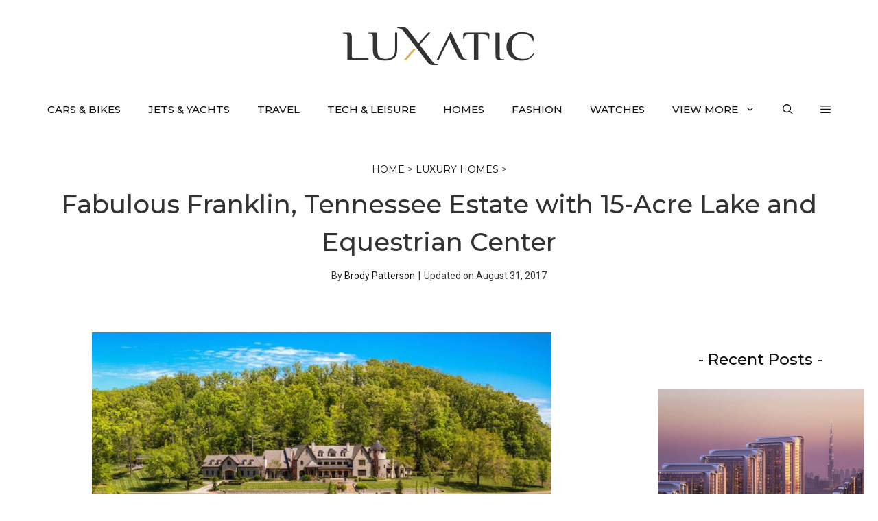

--- FILE ---
content_type: text/html; charset=UTF-8
request_url: https://luxatic.com/fabulous-franklin-tennessee-estate-15-acre-lake-equestrian-center/
body_size: 30324
content:
<!DOCTYPE html>
<html lang="en-US">
<head>
	<meta charset="UTF-8">
	<meta name='robots' content='index, follow, max-image-preview:large, max-snippet:-1, max-video-preview:-1' />
<meta name="viewport" content="width=device-width, initial-scale=1">
	<!-- This site is optimized with the Yoast SEO plugin v26.8 - https://yoast.com/product/yoast-seo-wordpress/ -->
	<title>Fabulous Franklin, Tennessee Estate with 15-Acre Lake and Equestrian Center</title>
	<link rel="canonical" href="https://luxatic.com/fabulous-franklin-tennessee-estate-15-acre-lake-equestrian-center/" />
	<meta property="og:locale" content="en_US" />
	<meta property="og:type" content="article" />
	<meta property="og:title" content="Fabulous Franklin, Tennessee Estate with 15-Acre Lake and Equestrian Center" />
	<meta property="og:url" content="https://luxatic.com/fabulous-franklin-tennessee-estate-15-acre-lake-equestrian-center/" />
	<meta property="og:site_name" content="Luxatic" />
	<meta property="article:publisher" content="https://www.facebook.com/Luxatic" />
	<meta property="article:published_time" content="2014-07-18T00:17:46+00:00" />
	<meta property="article:modified_time" content="2017-09-01T00:53:00+00:00" />
	<meta property="og:image" content="https://cdn.luxatic.com/wp-content/uploads/2014/07/Franklin-Tennessee-Estate-20.jpg" />
	<meta property="og:image:width" content="850" />
	<meta property="og:image:height" content="460" />
	<meta property="og:image:type" content="image/jpeg" />
	<meta name="author" content="Brody Patterson" />
	<meta name="twitter:label1" content="Written by" />
	<meta name="twitter:data1" content="Brody Patterson" />
	<meta name="twitter:label2" content="Est. reading time" />
	<meta name="twitter:data2" content="1 minute" />
	<script type="application/ld+json" class="yoast-schema-graph">{"@context":"https://schema.org","@graph":[{"@type":"Article","@id":"https://luxatic.com/fabulous-franklin-tennessee-estate-15-acre-lake-equestrian-center/#article","isPartOf":{"@id":"https://luxatic.com/fabulous-franklin-tennessee-estate-15-acre-lake-equestrian-center/"},"author":{"name":"Brody Patterson","@id":"https://luxatic.com/#/schema/person/d3026f9cc926a48a93408bdafd77fa8e"},"headline":"Fabulous Franklin, Tennessee Estate with 15-Acre Lake and Equestrian Center","datePublished":"2014-07-18T00:17:46+00:00","dateModified":"2017-09-01T00:53:00+00:00","mainEntityOfPage":{"@id":"https://luxatic.com/fabulous-franklin-tennessee-estate-15-acre-lake-equestrian-center/"},"wordCount":188,"commentCount":0,"publisher":{"@id":"https://luxatic.com/#organization"},"image":{"@id":"https://luxatic.com/fabulous-franklin-tennessee-estate-15-acre-lake-equestrian-center/#primaryimage"},"thumbnailUrl":"https://cdn.luxatic.com/wp-content/uploads/2014/07/Franklin-Tennessee-Estate-20.jpg","articleSection":["Luxury Homes"],"inLanguage":"en-US","potentialAction":[{"@type":"CommentAction","name":"Comment","target":["https://luxatic.com/fabulous-franklin-tennessee-estate-15-acre-lake-equestrian-center/#respond"]}]},{"@type":"WebPage","@id":"https://luxatic.com/fabulous-franklin-tennessee-estate-15-acre-lake-equestrian-center/","url":"https://luxatic.com/fabulous-franklin-tennessee-estate-15-acre-lake-equestrian-center/","name":"Fabulous Franklin, Tennessee Estate with 15-Acre Lake and Equestrian Center","isPartOf":{"@id":"https://luxatic.com/#website"},"primaryImageOfPage":{"@id":"https://luxatic.com/fabulous-franklin-tennessee-estate-15-acre-lake-equestrian-center/#primaryimage"},"image":{"@id":"https://luxatic.com/fabulous-franklin-tennessee-estate-15-acre-lake-equestrian-center/#primaryimage"},"thumbnailUrl":"https://cdn.luxatic.com/wp-content/uploads/2014/07/Franklin-Tennessee-Estate-20.jpg","datePublished":"2014-07-18T00:17:46+00:00","dateModified":"2017-09-01T00:53:00+00:00","breadcrumb":{"@id":"https://luxatic.com/fabulous-franklin-tennessee-estate-15-acre-lake-equestrian-center/#breadcrumb"},"inLanguage":"en-US","potentialAction":[{"@type":"ReadAction","target":["https://luxatic.com/fabulous-franklin-tennessee-estate-15-acre-lake-equestrian-center/"]}]},{"@type":"ImageObject","inLanguage":"en-US","@id":"https://luxatic.com/fabulous-franklin-tennessee-estate-15-acre-lake-equestrian-center/#primaryimage","url":"https://cdn.luxatic.com/wp-content/uploads/2014/07/Franklin-Tennessee-Estate-20.jpg","contentUrl":"https://cdn.luxatic.com/wp-content/uploads/2014/07/Franklin-Tennessee-Estate-20.jpg","width":850,"height":460},{"@type":"BreadcrumbList","@id":"https://luxatic.com/fabulous-franklin-tennessee-estate-15-acre-lake-equestrian-center/#breadcrumb","itemListElement":[{"@type":"ListItem","position":1,"name":"Home","item":"https://luxatic.com/"},{"@type":"ListItem","position":2,"name":"Luxury Homes","item":"https://luxatic.com/homes/"},{"@type":"ListItem","position":3,"name":"Fabulous Franklin, Tennessee Estate with 15-Acre Lake and Equestrian Center"}]},{"@type":"WebSite","@id":"https://luxatic.com/#website","url":"https://luxatic.com/","name":"Luxatic","description":"Luxury Lifestyle at its Finest","publisher":{"@id":"https://luxatic.com/#organization"},"potentialAction":[{"@type":"SearchAction","target":{"@type":"EntryPoint","urlTemplate":"https://luxatic.com/?s={search_term_string}"},"query-input":{"@type":"PropertyValueSpecification","valueRequired":true,"valueName":"search_term_string"}}],"inLanguage":"en-US"},{"@type":"Organization","@id":"https://luxatic.com/#organization","name":"Luxatic","url":"https://luxatic.com/","logo":{"@type":"ImageObject","inLanguage":"en-US","@id":"https://luxatic.com/#/schema/logo/image/","url":"https://cdn.luxatic.com/wp-content/uploads/2022/07/logo_2x.png","contentUrl":"https://cdn.luxatic.com/wp-content/uploads/2022/07/logo_2x.png","width":560,"height":110,"caption":"Luxatic"},"image":{"@id":"https://luxatic.com/#/schema/logo/image/"},"sameAs":["https://www.facebook.com/Luxatic","https://x.com/Luxatic","https://www.instagram.com/luxaticinc","https://pinterest.com/luxatic/","https://www.youtube.com/luxatic","https://www.linkedin.com/company/luxatic"]},{"@type":"Person","@id":"https://luxatic.com/#/schema/person/d3026f9cc926a48a93408bdafd77fa8e","name":"Brody Patterson","image":{"@type":"ImageObject","inLanguage":"en-US","@id":"https://luxatic.com/#/schema/person/image/","url":"https://cdn.luxatic.com/wp-content/uploads/2023/11/Brody-Patterson-av-96x96.jpg","contentUrl":"https://cdn.luxatic.com/wp-content/uploads/2023/11/Brody-Patterson-av-96x96.jpg","caption":"Brody Patterson"},"description":"Brody has worked as a full time staff writer for Luxatic for over five years, covering luxury news, product releases and in-depth reviews, and specializing in verticals on the website alongside the tech &amp; leisure section, as well as men's fashion, watches and travel.","url":"https://luxatic.com/author/brody-patterson/"}]}</script>
	<!-- / Yoast SEO plugin. -->


<link rel='dns-prefetch' href='//scripts.mediavine.com' />
<link href='https://fonts.gstatic.com' crossorigin rel='preconnect' />
<link href='https://fonts.googleapis.com' crossorigin rel='preconnect' />
<link rel="alternate" type="application/rss+xml" title="Luxatic &raquo; Feed" href="https://luxatic.com/feed/" />
<link rel="alternate" type="application/rss+xml" title="Luxatic &raquo; Comments Feed" href="https://luxatic.com/comments/feed/" />
<link rel="alternate" type="application/rss+xml" title="Luxatic &raquo; Fabulous Franklin, Tennessee Estate with 15-Acre Lake and Equestrian Center Comments Feed" href="https://luxatic.com/fabulous-franklin-tennessee-estate-15-acre-lake-equestrian-center/feed/" />
<style id='wp-img-auto-sizes-contain-inline-css'>
img:is([sizes=auto i],[sizes^="auto," i]){contain-intrinsic-size:3000px 1500px}
/*# sourceURL=wp-img-auto-sizes-contain-inline-css */
</style>
<style id='wp-block-library-inline-css'>
:root{--wp-block-synced-color:#7a00df;--wp-block-synced-color--rgb:122,0,223;--wp-bound-block-color:var(--wp-block-synced-color);--wp-editor-canvas-background:#ddd;--wp-admin-theme-color:#007cba;--wp-admin-theme-color--rgb:0,124,186;--wp-admin-theme-color-darker-10:#006ba1;--wp-admin-theme-color-darker-10--rgb:0,107,160.5;--wp-admin-theme-color-darker-20:#005a87;--wp-admin-theme-color-darker-20--rgb:0,90,135;--wp-admin-border-width-focus:2px}@media (min-resolution:192dpi){:root{--wp-admin-border-width-focus:1.5px}}.wp-element-button{cursor:pointer}:root .has-very-light-gray-background-color{background-color:#eee}:root .has-very-dark-gray-background-color{background-color:#313131}:root .has-very-light-gray-color{color:#eee}:root .has-very-dark-gray-color{color:#313131}:root .has-vivid-green-cyan-to-vivid-cyan-blue-gradient-background{background:linear-gradient(135deg,#00d084,#0693e3)}:root .has-purple-crush-gradient-background{background:linear-gradient(135deg,#34e2e4,#4721fb 50%,#ab1dfe)}:root .has-hazy-dawn-gradient-background{background:linear-gradient(135deg,#faaca8,#dad0ec)}:root .has-subdued-olive-gradient-background{background:linear-gradient(135deg,#fafae1,#67a671)}:root .has-atomic-cream-gradient-background{background:linear-gradient(135deg,#fdd79a,#004a59)}:root .has-nightshade-gradient-background{background:linear-gradient(135deg,#330968,#31cdcf)}:root .has-midnight-gradient-background{background:linear-gradient(135deg,#020381,#2874fc)}:root{--wp--preset--font-size--normal:16px;--wp--preset--font-size--huge:42px}.has-regular-font-size{font-size:1em}.has-larger-font-size{font-size:2.625em}.has-normal-font-size{font-size:var(--wp--preset--font-size--normal)}.has-huge-font-size{font-size:var(--wp--preset--font-size--huge)}.has-text-align-center{text-align:center}.has-text-align-left{text-align:left}.has-text-align-right{text-align:right}.has-fit-text{white-space:nowrap!important}#end-resizable-editor-section{display:none}.aligncenter{clear:both}.items-justified-left{justify-content:flex-start}.items-justified-center{justify-content:center}.items-justified-right{justify-content:flex-end}.items-justified-space-between{justify-content:space-between}.screen-reader-text{border:0;clip-path:inset(50%);height:1px;margin:-1px;overflow:hidden;padding:0;position:absolute;width:1px;word-wrap:normal!important}.screen-reader-text:focus{background-color:#ddd;clip-path:none;color:#444;display:block;font-size:1em;height:auto;left:5px;line-height:normal;padding:15px 23px 14px;text-decoration:none;top:5px;width:auto;z-index:100000}html :where(.has-border-color){border-style:solid}html :where([style*=border-top-color]){border-top-style:solid}html :where([style*=border-right-color]){border-right-style:solid}html :where([style*=border-bottom-color]){border-bottom-style:solid}html :where([style*=border-left-color]){border-left-style:solid}html :where([style*=border-width]){border-style:solid}html :where([style*=border-top-width]){border-top-style:solid}html :where([style*=border-right-width]){border-right-style:solid}html :where([style*=border-bottom-width]){border-bottom-style:solid}html :where([style*=border-left-width]){border-left-style:solid}html :where(img[class*=wp-image-]){height:auto;max-width:100%}:where(figure){margin:0 0 1em}html :where(.is-position-sticky){--wp-admin--admin-bar--position-offset:var(--wp-admin--admin-bar--height,0px)}@media screen and (max-width:600px){html :where(.is-position-sticky){--wp-admin--admin-bar--position-offset:0px}}

/*# sourceURL=wp-block-library-inline-css */
</style><style id='wp-block-heading-inline-css'>
h1:where(.wp-block-heading).has-background,h2:where(.wp-block-heading).has-background,h3:where(.wp-block-heading).has-background,h4:where(.wp-block-heading).has-background,h5:where(.wp-block-heading).has-background,h6:where(.wp-block-heading).has-background{padding:1.25em 2.375em}h1.has-text-align-left[style*=writing-mode]:where([style*=vertical-lr]),h1.has-text-align-right[style*=writing-mode]:where([style*=vertical-rl]),h2.has-text-align-left[style*=writing-mode]:where([style*=vertical-lr]),h2.has-text-align-right[style*=writing-mode]:where([style*=vertical-rl]),h3.has-text-align-left[style*=writing-mode]:where([style*=vertical-lr]),h3.has-text-align-right[style*=writing-mode]:where([style*=vertical-rl]),h4.has-text-align-left[style*=writing-mode]:where([style*=vertical-lr]),h4.has-text-align-right[style*=writing-mode]:where([style*=vertical-rl]),h5.has-text-align-left[style*=writing-mode]:where([style*=vertical-lr]),h5.has-text-align-right[style*=writing-mode]:where([style*=vertical-rl]),h6.has-text-align-left[style*=writing-mode]:where([style*=vertical-lr]),h6.has-text-align-right[style*=writing-mode]:where([style*=vertical-rl]){rotate:180deg}
/*# sourceURL=https://cdn.luxatic.com/wp-includes/blocks/heading/style.min.css */
</style>
<style id='wp-block-latest-posts-inline-css'>
.wp-block-latest-posts{box-sizing:border-box}.wp-block-latest-posts.alignleft{margin-right:2em}.wp-block-latest-posts.alignright{margin-left:2em}.wp-block-latest-posts.wp-block-latest-posts__list{list-style:none}.wp-block-latest-posts.wp-block-latest-posts__list li{clear:both;overflow-wrap:break-word}.wp-block-latest-posts.is-grid{display:flex;flex-wrap:wrap}.wp-block-latest-posts.is-grid li{margin:0 1.25em 1.25em 0;width:100%}@media (min-width:600px){.wp-block-latest-posts.columns-2 li{width:calc(50% - .625em)}.wp-block-latest-posts.columns-2 li:nth-child(2n){margin-right:0}.wp-block-latest-posts.columns-3 li{width:calc(33.33333% - .83333em)}.wp-block-latest-posts.columns-3 li:nth-child(3n){margin-right:0}.wp-block-latest-posts.columns-4 li{width:calc(25% - .9375em)}.wp-block-latest-posts.columns-4 li:nth-child(4n){margin-right:0}.wp-block-latest-posts.columns-5 li{width:calc(20% - 1em)}.wp-block-latest-posts.columns-5 li:nth-child(5n){margin-right:0}.wp-block-latest-posts.columns-6 li{width:calc(16.66667% - 1.04167em)}.wp-block-latest-posts.columns-6 li:nth-child(6n){margin-right:0}}:root :where(.wp-block-latest-posts.is-grid){padding:0}:root :where(.wp-block-latest-posts.wp-block-latest-posts__list){padding-left:0}.wp-block-latest-posts__post-author,.wp-block-latest-posts__post-date{display:block;font-size:.8125em}.wp-block-latest-posts__post-excerpt,.wp-block-latest-posts__post-full-content{margin-bottom:1em;margin-top:.5em}.wp-block-latest-posts__featured-image a{display:inline-block}.wp-block-latest-posts__featured-image img{height:auto;max-width:100%;width:auto}.wp-block-latest-posts__featured-image.alignleft{float:left;margin-right:1em}.wp-block-latest-posts__featured-image.alignright{float:right;margin-left:1em}.wp-block-latest-posts__featured-image.aligncenter{margin-bottom:1em;text-align:center}
/*# sourceURL=https://cdn.luxatic.com/wp-includes/blocks/latest-posts/style.min.css */
</style>
<style id='wp-block-list-inline-css'>
ol,ul{box-sizing:border-box}:root :where(.wp-block-list.has-background){padding:1.25em 2.375em}
/*# sourceURL=https://cdn.luxatic.com/wp-includes/blocks/list/style.min.css */
</style>
<style id='wp-block-paragraph-inline-css'>
.is-small-text{font-size:.875em}.is-regular-text{font-size:1em}.is-large-text{font-size:2.25em}.is-larger-text{font-size:3em}.has-drop-cap:not(:focus):first-letter{float:left;font-size:8.4em;font-style:normal;font-weight:100;line-height:.68;margin:.05em .1em 0 0;text-transform:uppercase}body.rtl .has-drop-cap:not(:focus):first-letter{float:none;margin-left:.1em}p.has-drop-cap.has-background{overflow:hidden}:root :where(p.has-background){padding:1.25em 2.375em}:where(p.has-text-color:not(.has-link-color)) a{color:inherit}p.has-text-align-left[style*="writing-mode:vertical-lr"],p.has-text-align-right[style*="writing-mode:vertical-rl"]{rotate:180deg}
/*# sourceURL=https://cdn.luxatic.com/wp-includes/blocks/paragraph/style.min.css */
</style>

<link rel='stylesheet' id='generate-comments-css' href='https://cdn.luxatic.com/wp-content/themes/generatepress/assets/css/components/comments.min.css?ver=3.5.1' media='all' />
<link rel='stylesheet' id='generate-widget-areas-css' href='https://cdn.luxatic.com/wp-content/themes/generatepress/assets/css/components/widget-areas.min.css?ver=3.5.1' media='all' />
<link rel='stylesheet' id='generate-style-css' href='https://cdn.luxatic.com/wp-content/themes/generatepress/assets/css/main.min.css?ver=3.5.1' media='all' />
<style id='generate-style-inline-css'>
@media (max-width:768px){}
body{background-color:var(--base-3);color:var(--contrast);}a{color:var(--contrast-2);}a:visited{color:var(--contrast);}a:hover, a:focus{text-decoration:underline;}.entry-title a, .site-branding a, a.button, .wp-block-button__link, .main-navigation a{text-decoration:none;}a:hover, a:focus, a:active{color:var(--contrast-3);}.grid-container{max-width:1250px;}.wp-block-group__inner-container{max-width:1250px;margin-left:auto;margin-right:auto;}.site-header .header-image{width:280px;}:root{--contrast:#333;--contrast-2:#111;--contrast-3:#878996;--base:#e6e6e6;--base-2:#fcfcfc;--base-3:#ffffff;--accent:#ea4b3c;--accent-button:#ab2c59;--accent-button-hover:rgba(255,143,138,0.9);}:root .has-contrast-color{color:var(--contrast);}:root .has-contrast-background-color{background-color:var(--contrast);}:root .has-contrast-2-color{color:var(--contrast-2);}:root .has-contrast-2-background-color{background-color:var(--contrast-2);}:root .has-contrast-3-color{color:var(--contrast-3);}:root .has-contrast-3-background-color{background-color:var(--contrast-3);}:root .has-base-color{color:var(--base);}:root .has-base-background-color{background-color:var(--base);}:root .has-base-2-color{color:var(--base-2);}:root .has-base-2-background-color{background-color:var(--base-2);}:root .has-base-3-color{color:var(--base-3);}:root .has-base-3-background-color{background-color:var(--base-3);}:root .has-accent-color{color:var(--accent);}:root .has-accent-background-color{background-color:var(--accent);}:root .has-accent-button-color{color:var(--accent-button);}:root .has-accent-button-background-color{background-color:var(--accent-button);}:root .has-accent-button-hover-color{color:var(--accent-button-hover);}:root .has-accent-button-hover-background-color{background-color:var(--accent-button-hover);}.gp-modal:not(.gp-modal--open):not(.gp-modal--transition){display:none;}.gp-modal--transition:not(.gp-modal--open){pointer-events:none;}.gp-modal-overlay:not(.gp-modal-overlay--open):not(.gp-modal--transition){display:none;}.gp-modal__overlay{display:none;position:fixed;top:0;left:0;right:0;bottom:0;background:rgba(0,0,0,0.2);display:flex;justify-content:center;align-items:center;z-index:10000;backdrop-filter:blur(3px);transition:opacity 500ms ease;opacity:0;}.gp-modal--open:not(.gp-modal--transition) .gp-modal__overlay{opacity:1;}.gp-modal__container{max-width:100%;max-height:100vh;transform:scale(0.9);transition:transform 500ms ease;padding:0 10px;}.gp-modal--open:not(.gp-modal--transition) .gp-modal__container{transform:scale(1);}.search-modal-fields{display:flex;}.gp-search-modal .gp-modal__overlay{align-items:flex-start;padding-top:25vh;background:var(--gp-search-modal-overlay-bg-color);}.search-modal-form{width:500px;max-width:100%;background-color:var(--gp-search-modal-bg-color);color:var(--gp-search-modal-text-color);}.search-modal-form .search-field, .search-modal-form .search-field:focus{width:100%;height:60px;background-color:transparent;border:0;appearance:none;color:currentColor;}.search-modal-fields button, .search-modal-fields button:active, .search-modal-fields button:focus, .search-modal-fields button:hover{background-color:transparent;border:0;color:currentColor;width:60px;}body, button, input, select, textarea{font-family:Roboto, sans-serif;font-size:19px;}body{line-height:1.8;}@media (max-width:768px){body, button, input, select, textarea{font-size:18px;}}.top-bar{font-family:-apple-system, system-ui, BlinkMacSystemFont, "Segoe UI", Helvetica, Arial, sans-serif, "Apple Color Emoji", "Segoe UI Emoji", "Segoe UI Symbol";font-size:15px;}.main-title{font-size:30px;}.site-description{font-size:16px;}.main-navigation a, .main-navigation .menu-toggle, .main-navigation .menu-bar-items{font-family:Montserrat, sans-serif;font-weight:500;text-transform:uppercase;font-size:15px;}@media (max-width: 1024px){.main-navigation a, .main-navigation .menu-toggle, .main-navigation .menu-bar-items{font-size:15px;}}.widget-title{font-family:Montserrat, sans-serif;font-size:21px;}button:not(.menu-toggle),html input[type="button"],input[type="reset"],input[type="submit"],.button,.wp-block-button .wp-block-button__link{font-family:-apple-system, system-ui, BlinkMacSystemFont, "Segoe UI", Helvetica, Arial, sans-serif, "Apple Color Emoji", "Segoe UI Emoji", "Segoe UI Symbol";font-weight:600;font-size:16px;}@media (max-width:768px){button:not(.menu-toggle),html input[type="button"],input[type="reset"],input[type="submit"],.button,.wp-block-button .wp-block-button__link{font-size:15px;}}h2.entry-title{font-family:Montserrat, sans-serif;font-weight:500;font-size:24px;line-height:1.5;}.site-info{font-family:-apple-system, system-ui, BlinkMacSystemFont, "Segoe UI", Helvetica, Arial, sans-serif, "Apple Color Emoji", "Segoe UI Emoji", "Segoe UI Symbol";font-size:15px;}h1{font-family:Montserrat, sans-serif;font-weight:500;font-size:37px;line-height:1.5;}@media (max-width:768px){h1{font-size:28px;line-height:1.4;}}h2{font-family:Montserrat, sans-serif;font-weight:500;font-size:31px;line-height:1.5;}@media (max-width: 1024px){h2{font-size:30px;}}@media (max-width:768px){h2{font-size:25px;line-height:1.4;}}h3{font-family:Montserrat, sans-serif;font-weight:500;font-size:23px;line-height:1.7;}@media (max-width:768px){h3{font-size:20px;}}h4{font-family:Montserrat, sans-serif;font-weight:500;font-size:18px;line-height:1.7;}.top-bar{background-color:var(--base-3);color:var(--contrast-2);}.top-bar a{color:var(--contrast-2);}.top-bar a:hover{color:var(--accent);}.site-header{background-color:var(--base-3);color:var(--contrast);}.site-header a{color:var(--contrast-2);}.site-header a:hover{color:var(--contrast-3);}.main-title a,.main-title a:hover{color:var(--contrast);}.site-description{color:var(--contrast);}.main-navigation .main-nav ul li a, .main-navigation .menu-toggle, .main-navigation .menu-bar-items{color:var(--contrast-2);}.main-navigation .main-nav ul li:not([class*="current-menu-"]):hover > a, .main-navigation .main-nav ul li:not([class*="current-menu-"]):focus > a, .main-navigation .main-nav ul li.sfHover:not([class*="current-menu-"]) > a, .main-navigation .menu-bar-item:hover > a, .main-navigation .menu-bar-item.sfHover > a{color:var(--accent);}button.menu-toggle:hover,button.menu-toggle:focus{color:var(--contrast-2);}.main-navigation .main-nav ul li[class*="current-menu-"] > a{color:var(--contrast-2);}.navigation-search input[type="search"],.navigation-search input[type="search"]:active, .navigation-search input[type="search"]:focus, .main-navigation .main-nav ul li.search-item.active > a, .main-navigation .menu-bar-items .search-item.active > a{color:var(--accent);}.main-navigation ul ul{background-color:var(--base-3);}.main-navigation .main-nav ul ul li a{color:var(--contrast);}.main-navigation .main-nav ul ul li:not([class*="current-menu-"]):hover > a,.main-navigation .main-nav ul ul li:not([class*="current-menu-"]):focus > a, .main-navigation .main-nav ul ul li.sfHover:not([class*="current-menu-"]) > a{background-color:var(--base-3);}.separate-containers .inside-article, .separate-containers .comments-area, .separate-containers .page-header, .one-container .container, .separate-containers .paging-navigation, .inside-page-header{color:var(--contrast);background-color:var(--base-3);}.inside-article a,.paging-navigation a,.comments-area a,.page-header a{color:var(--accent-button);}.inside-article a:hover,.paging-navigation a:hover,.comments-area a:hover,.page-header a:hover{color:var(--accent);}.entry-header h1,.page-header h1{color:var(--contrast-2);}.entry-title a{color:var(--contrast-2);}.entry-title a:hover{color:var(--contrast-3);}.entry-meta{color:var(--contrast-2);}.entry-meta a{color:var(--contrast-2);}.entry-meta a:hover{color:var(--contrast-3);}.sidebar .widget{color:var(--contrast-2);background-color:var(--base-3);}.sidebar .widget a{color:var(--contrast-2);}.sidebar .widget a:hover{color:var(--contrast-3);}.sidebar .widget .widget-title{color:var(--contrast-2);}.footer-widgets{color:var(--contrast-2);background-color:var(--base-2);}.footer-widgets a{color:var(--contrast-2);}.footer-widgets a:hover{color:var(--contrast-3);}.footer-widgets .widget-title{color:var(--contrast-2);}.site-info{color:var(--contrast-2);background-color:var(--base-2);}.site-info a{color:var(--contrast-2);}.site-info a:hover{color:var(--contrast-3);}.footer-bar .widget_nav_menu .current-menu-item a{color:var(--contrast-3);}input[type="text"],input[type="email"],input[type="url"],input[type="password"],input[type="search"],input[type="tel"],input[type="number"],textarea,select{color:var(--contrast);background-color:var(--base-2);border-color:var(--base);}input[type="text"]:focus,input[type="email"]:focus,input[type="url"]:focus,input[type="password"]:focus,input[type="search"]:focus,input[type="tel"]:focus,input[type="number"]:focus,textarea:focus,select:focus{color:var(--contrast);background-color:var(--base-3);border-color:var(--base);}button,html input[type="button"],input[type="reset"],input[type="submit"],a.button,a.wp-block-button__link:not(.has-background){color:var(--contrast-2);background-color:var(--base-2);}button:hover,html input[type="button"]:hover,input[type="reset"]:hover,input[type="submit"]:hover,a.button:hover,button:focus,html input[type="button"]:focus,input[type="reset"]:focus,input[type="submit"]:focus,a.button:focus,a.wp-block-button__link:not(.has-background):active,a.wp-block-button__link:not(.has-background):focus,a.wp-block-button__link:not(.has-background):hover{color:var(--contrast-2);background-color:#ffd700;}a.generate-back-to-top{background-color:var(--accent-button);color:var(--base-3);}a.generate-back-to-top:hover,a.generate-back-to-top:focus{background-color:var(--accent);color:var(--base-3);}:root{--gp-search-modal-bg-color:var(--base-3);--gp-search-modal-text-color:var(--contrast);--gp-search-modal-overlay-bg-color:rgba(0,0,0,0.2);}@media (max-width: 768px){.main-navigation .menu-bar-item:hover > a, .main-navigation .menu-bar-item.sfHover > a{background:none;color:var(--contrast-2);}}.inside-top-bar{padding:5px 10px 5px 10px;}.inside-header{padding:40px 20px 30px 20px;}.nav-below-header .main-navigation .inside-navigation.grid-container, .nav-above-header .main-navigation .inside-navigation.grid-container{padding:0px;}.separate-containers .inside-article, .separate-containers .comments-area, .separate-containers .page-header, .separate-containers .paging-navigation, .one-container .site-content, .inside-page-header{padding:0px 20px 20px 20px;}.site-main .wp-block-group__inner-container{padding:0px 20px 20px 20px;}.separate-containers .paging-navigation{padding-top:20px;padding-bottom:20px;}.entry-content .alignwide, body:not(.no-sidebar) .entry-content .alignfull{margin-left:-20px;width:calc(100% + 40px);max-width:calc(100% + 40px);}.one-container.right-sidebar .site-main,.one-container.both-right .site-main{margin-right:20px;}.one-container.left-sidebar .site-main,.one-container.both-left .site-main{margin-left:20px;}.one-container.both-sidebars .site-main{margin:0px 20px 0px 20px;}.sidebar .widget, .page-header, .widget-area .main-navigation, .site-main > *{margin-bottom:30px;}.separate-containers .site-main{margin:30px;}.both-right .inside-left-sidebar,.both-left .inside-left-sidebar{margin-right:15px;}.both-right .inside-right-sidebar,.both-left .inside-right-sidebar{margin-left:15px;}.one-container.archive .post:not(:last-child):not(.is-loop-template-item), .one-container.blog .post:not(:last-child):not(.is-loop-template-item){padding-bottom:20px;}.separate-containers .featured-image{margin-top:30px;}.separate-containers .inside-right-sidebar, .separate-containers .inside-left-sidebar{margin-top:30px;margin-bottom:30px;}.main-navigation .main-nav ul li a,.menu-toggle,.main-navigation .menu-bar-item > a{line-height:70px;}.main-navigation .main-nav ul ul li a{padding:20px;}.navigation-search input[type="search"]{height:70px;}.rtl .menu-item-has-children .dropdown-menu-toggle{padding-left:20px;}.menu-item-has-children ul .dropdown-menu-toggle{padding-top:20px;padding-bottom:20px;margin-top:-20px;}.rtl .main-navigation .main-nav ul li.menu-item-has-children > a{padding-right:20px;}.widget-area .widget{padding:20px 0px 40px 0px;}.footer-widgets-container{padding:60px 20px 30px 20px;}.inside-site-info{padding:30px 20px 30px 20px;}@media (max-width:768px){.separate-containers .inside-article, .separate-containers .comments-area, .separate-containers .page-header, .separate-containers .paging-navigation, .one-container .site-content, .inside-page-header{padding:0px 20px 80px 20px;}.site-main .wp-block-group__inner-container{padding:0px 20px 80px 20px;}.inside-header{padding-top:20px;padding-right:60px;padding-bottom:0px;padding-left:60px;}.widget-area .widget{padding-top:20px;padding-right:20px;padding-bottom:20px;padding-left:20px;}.footer-widgets-container{padding-right:20px;padding-left:20px;}.inside-site-info{padding-right:10px;padding-left:10px;}.entry-content .alignwide, body:not(.no-sidebar) .entry-content .alignfull{margin-left:-20px;width:calc(100% + 40px);max-width:calc(100% + 40px);}.one-container .site-main .paging-navigation{margin-bottom:30px;}}/* End cached CSS */.is-right-sidebar{width:25%;}.is-left-sidebar{width:25%;}.site-content .content-area{width:75%;}@media (max-width: 768px){.main-navigation .menu-toggle,.sidebar-nav-mobile:not(#sticky-placeholder){display:block;}.main-navigation ul,.gen-sidebar-nav,.main-navigation:not(.slideout-navigation):not(.toggled) .main-nav > ul,.has-inline-mobile-toggle #site-navigation .inside-navigation > *:not(.navigation-search):not(.main-nav){display:none;}.nav-align-right .inside-navigation,.nav-align-center .inside-navigation{justify-content:space-between;}}
.dynamic-author-image-rounded{border-radius:100%;}.dynamic-featured-image, .dynamic-author-image{vertical-align:middle;}.one-container.blog .dynamic-content-template:not(:last-child), .one-container.archive .dynamic-content-template:not(:last-child){padding-bottom:0px;}.dynamic-entry-excerpt > p:last-child{margin-bottom:0px;}
@media (max-width: 768px){.main-navigation .menu-toggle,.main-navigation .mobile-bar-items a,.main-navigation .menu-bar-item > a{padding-left:20px;padding-right:20px;}.main-navigation .main-nav ul li a,.main-navigation .menu-toggle,.main-navigation .mobile-bar-items a,.main-navigation .menu-bar-item > a{line-height:55px;}.main-navigation .site-logo.navigation-logo img, .mobile-header-navigation .site-logo.mobile-header-logo img, .navigation-search input[type="search"]{height:55px;}}.post-image:not(:first-child), .page-content:not(:first-child), .entry-content:not(:first-child), .entry-summary:not(:first-child), footer.entry-meta{margin-top:1.2em;}.post-image-above-header .inside-article div.featured-image, .post-image-above-header .inside-article div.post-image{margin-bottom:1.2em;}.main-navigation.slideout-navigation .main-nav > ul > li > a{line-height:70px;}
/*# sourceURL=generate-style-inline-css */
</style>
<link rel='stylesheet' id='generate-google-fonts-css' href='https://fonts.googleapis.com/css?family=Montserrat%3A100%2C100italic%2C200%2C200italic%2C300%2C300italic%2Cregular%2Citalic%2C500%2C500italic%2C600%2C600italic%2C700%2C700italic%2C800%2C800italic%2C900%2C900italic%7CRoboto%3A100%2C100italic%2C300%2C300italic%2Cregular%2Citalic%2C500%2C500italic%2C700%2C700italic%2C900%2C900italic&#038;display=swap&#038;ver=3.5.1' media='all' />
<style id='generateblocks-inline-css'>
.gb-container.gb-tabs__item:not(.gb-tabs__item-open){display:none;}.gb-container-bcfd81c7{text-align:center;}.gb-container-cade0e22{text-align:left;}.gb-container-e2aa32b9{font-size:16px;}.gb-container-8e76ec84{font-size:16px;font-weight:bold;text-transform:uppercase;text-align:left;}.gb-container-88550f0a{font-weight:bold;text-transform:uppercase;text-align:left;}.gb-container-97fb7ab7{font-size:16px;font-weight:bold;text-transform:uppercase;text-align:left;}.gb-container-2f49df41{font-size:16px;text-align:left;}.gb-container-7c1bfddb{max-width:1250px;padding:40px;margin-right:auto;margin-left:auto;}.gb-container-fa39d8ee{font-weight:normal;text-align:center;}.gb-container-8147c868{font-family:Montserrat, sans-serif;font-size:14px;font-weight:normal;text-transform:uppercase;text-align:center;padding-bottom:10px;border-bottom-color:var(--base);}.gb-container-c105eb23 > .gb-inside-container{padding:0;max-width:1250px;margin-left:auto;margin-right:auto;}.gb-grid-wrapper > .gb-grid-column-c105eb23 > .gb-container{display:flex;flex-direction:column;height:100%;}.gb-container-c105eb23.inline-post-meta-area > .gb-inside-container{display:flex;align-items:center;justify-content:center;}.gb-container-cf521d42 > .gb-inside-container{padding:0;max-width:1250px;margin-left:auto;margin-right:auto;}.gb-grid-wrapper > .gb-grid-column-cf521d42 > .gb-container{display:flex;flex-direction:column;height:100%;}.gb-container-cf521d42.inline-post-meta-area > .gb-inside-container{display:flex;align-items:center;justify-content:center;}.gb-container-2338a6b1{max-width:1250px;padding:20px;margin-right:auto;margin-bottom:20px;margin-left:auto;}.gb-container-375d8197{text-align:left;padding-top:10px;padding-bottom:10px;}.gb-container-375d8197 a{color:var(--contrast-2);}.gb-grid-wrapper > .gb-grid-column-375d8197{width:25%;}.gb-block-image-60df0a2f{text-align:left;}.gb-image-60df0a2f{vertical-align:middle;}.gb-block-image-2400e40a{text-align:center;}.gb-image-2400e40a{vertical-align:middle;}.gb-block-image-01dfc3a2{margin-bottom:20px;}.gb-image-01dfc3a2{vertical-align:middle;}.gb-accordion__item:not(.gb-accordion__item-open) > .gb-button .gb-accordion__icon-open{display:none;}.gb-accordion__item.gb-accordion__item-open > .gb-button .gb-accordion__icon{display:none;}a.gb-button-90e48df8{display:inline-flex;align-items:center;justify-content:center;text-align:center;padding-right:20px;color:var(--contrast-2);text-decoration:none;}a.gb-button-90e48df8:hover, a.gb-button-90e48df8:active, a.gb-button-90e48df8:focus{color:var(--contrast-3);}a.gb-button-90e48df8 .gb-icon{line-height:0;}a.gb-button-90e48df8 .gb-icon svg{width:1.1em;height:1.1em;fill:currentColor;}a.gb-button-7ff22dec{display:inline-flex;align-items:center;justify-content:center;text-align:center;padding-right:20px;color:var(--contrast-2);text-decoration:none;}a.gb-button-7ff22dec:hover, a.gb-button-7ff22dec:active, a.gb-button-7ff22dec:focus{color:var(--contrast-3);}a.gb-button-7ff22dec .gb-icon{line-height:0;}a.gb-button-7ff22dec .gb-icon svg{width:1.1em;height:1.1em;fill:currentColor;}a.gb-button-85a55f3f{display:inline-flex;align-items:center;justify-content:center;text-align:center;padding-right:20px;color:var(--contrast-2);text-decoration:none;}a.gb-button-85a55f3f:hover, a.gb-button-85a55f3f:active, a.gb-button-85a55f3f:focus{color:var(--contrast-3);}a.gb-button-85a55f3f .gb-icon{line-height:0;}a.gb-button-85a55f3f .gb-icon svg{width:1.1em;height:1.1em;fill:currentColor;}a.gb-button-2e82a0a9{display:inline-flex;align-items:center;justify-content:center;text-align:center;padding-right:20px;color:var(--contrast-2);text-decoration:none;}a.gb-button-2e82a0a9:hover, a.gb-button-2e82a0a9:active, a.gb-button-2e82a0a9:focus{color:var(--contrast-3);}a.gb-button-2e82a0a9 .gb-icon{line-height:0;}a.gb-button-2e82a0a9 .gb-icon svg{width:1.1em;height:1.1em;fill:currentColor;}a.gb-button-bc893506{display:inline-flex;align-items:center;justify-content:center;column-gap:0.5em;text-align:center;padding-right:20px;color:var(--contrast-2);text-decoration:none;}a.gb-button-bc893506:hover, a.gb-button-bc893506:active, a.gb-button-bc893506:focus{color:var(--contrast-3);}a.gb-button-bc893506 .gb-icon{line-height:0;}a.gb-button-bc893506 .gb-icon svg{width:1.1em;height:1.1em;fill:currentColor;}a.gb-button-3f1041db{display:inline-flex;align-items:center;justify-content:center;column-gap:0.5em;text-align:center;color:var(--contrast-2);text-decoration:none;}a.gb-button-3f1041db:hover, a.gb-button-3f1041db:active, a.gb-button-3f1041db:focus{color:var(--contrast-3);}a.gb-button-3f1041db .gb-icon{line-height:0;}a.gb-button-3f1041db .gb-icon svg{width:1.1em;height:1.1em;fill:currentColor;}p.gb-headline-bb51ca75{font-size:14px;text-align:center;padding-bottom:20px;margin-bottom:0px;}h1.gb-headline-7d308528{text-align:center;margin-bottom:10px;}p.gb-headline-c882248b{font-size:14px;margin-bottom:0px;}p.gb-headline-e2ca915f{font-size:14px;padding-right:5px;padding-left:5px;margin-bottom:0px;}p.gb-headline-2360bf21{font-size:14px;margin-bottom:0px;}p.gb-headline-fb0df849{font-size:14px;margin-bottom:0px;}h2.gb-headline-409c38d3{text-align:center;}h4.gb-headline-b5764a24{margin-bottom:5px;}p.gb-headline-38308069{font-size:15px;margin-bottom:5px;}.gb-grid-wrapper-03b1eea6{display:flex;flex-wrap:wrap;row-gap:20px;margin-left:-40px;}.gb-grid-wrapper-03b1eea6 > .gb-grid-column{box-sizing:border-box;padding-left:40px;}@media (max-width: 767px) {.gb-container-7c1bfddb{padding:20px 10px 0;}.gb-container-fa39d8ee{font-size:12px;}.gb-container-8147c868{font-size:12px;}.gb-grid-wrapper > .gb-grid-column-375d8197{width:100%;}}:root{--gb-container-width:1250px;}.gb-container .wp-block-image img{vertical-align:middle;}.gb-grid-wrapper .wp-block-image{margin-bottom:0;}.gb-highlight{background:none;}.gb-shape{line-height:0;}.gb-container-link{position:absolute;top:0;right:0;bottom:0;left:0;z-index:99;}
/*# sourceURL=generateblocks-inline-css */
</style>
<link rel='stylesheet' id='generate-offside-css' href='https://cdn.luxatic.com/wp-content/plugins/gp-premium/menu-plus/functions/css/offside.min.css?ver=2.5.5' media='all' />
<style id='generate-offside-inline-css'>
:root{--gp-slideout-width:265px;}.slideout-navigation.main-navigation{background-color:var(--base-2);}.slideout-navigation.main-navigation .main-nav ul li a{color:var(--contrast-2);}.slideout-navigation.main-navigation ul ul{background-color:var(--base-2);}.slideout-navigation.main-navigation .main-nav ul li:not([class*="current-menu-"]):hover > a, .slideout-navigation.main-navigation .main-nav ul li:not([class*="current-menu-"]):focus > a, .slideout-navigation.main-navigation .main-nav ul li.sfHover:not([class*="current-menu-"]) > a{color:var(--accent);background-color:var(--base-2);}.slideout-navigation.main-navigation .main-nav ul li[class*="current-menu-"] > a{color:var(--contrast-2);background-color:var(--base-2);}.slideout-navigation, .slideout-navigation a{color:var(--contrast-2);}.slideout-navigation button.slideout-exit{color:var(--contrast-2);padding-left:20px;padding-right:20px;}.slide-opened nav.toggled .menu-toggle:before{display:none;}@media (max-width: 768px){.menu-bar-item.slideout-toggle{display:none;}}
.slideout-navigation.main-navigation .main-nav ul li a{font-family:Montserrat, sans-serif;font-size:16px;}@media (max-width:768px){.slideout-navigation.main-navigation .main-nav ul li a{font-size:15px;}}
/*# sourceURL=generate-offside-inline-css */
</style>
<link rel='stylesheet' id='generate-navigation-branding-css' href='https://cdn.luxatic.com/wp-content/plugins/gp-premium/menu-plus/functions/css/navigation-branding-flex.min.css?ver=2.5.5' media='all' />
<style id='generate-navigation-branding-inline-css'>
@media (max-width: 768px){.site-header, #site-navigation, #sticky-navigation{display:none !important;opacity:0.0;}#mobile-header{display:block !important;width:100% !important;}#mobile-header .main-nav > ul{display:none;}#mobile-header.toggled .main-nav > ul, #mobile-header .menu-toggle, #mobile-header .mobile-bar-items{display:block;}#mobile-header .main-nav{-ms-flex:0 0 100%;flex:0 0 100%;-webkit-box-ordinal-group:5;-ms-flex-order:4;order:4;}}.main-navigation.has-branding .inside-navigation.grid-container, .main-navigation.has-branding.grid-container .inside-navigation:not(.grid-container){padding:0px 20px 0px 20px;}.main-navigation.has-branding:not(.grid-container) .inside-navigation:not(.grid-container) .navigation-branding{margin-left:10px;}.navigation-branding img, .site-logo.mobile-header-logo img{height:70px;width:auto;}.navigation-branding .main-title{line-height:70px;}@media (max-width: 768px){.main-navigation.has-branding.nav-align-center .menu-bar-items, .main-navigation.has-sticky-branding.navigation-stick.nav-align-center .menu-bar-items{margin-left:auto;}.navigation-branding{margin-right:auto;margin-left:10px;}.navigation-branding .main-title, .mobile-header-navigation .site-logo{margin-left:10px;}.main-navigation.has-branding .inside-navigation.grid-container{padding:0px;}.navigation-branding img, .site-logo.mobile-header-logo{height:55px;}.navigation-branding .main-title{line-height:55px;}}
/*# sourceURL=generate-navigation-branding-inline-css */
</style>
<script async="async" fetchpriority="high" data-noptimize="1" data-cfasync="false" src="https://scripts.mediavine.com/tags/luxatic.js?ver=6.9" id="mv-script-wrapper-js"></script>
<script src="https://cdn.luxatic.com/wp-includes/js/jquery/jquery.min.js?ver=3.7.1" id="jquery-core-js" defer></script>
<script src="https://cdn.luxatic.com/wp-includes/js/jquery/jquery-migrate.min.js?ver=3.4.1" id="jquery-migrate-js" defer></script>
<script type='text/javascript'>window.presslabs = {"home_url":"https:\/\/luxatic.com"}</script><script type='text/javascript'>
	(function () {
		var pl_beacon = document.createElement('script');
		pl_beacon.type = 'text/javascript';
		pl_beacon.async = true;
		var host = 'https://luxatic.com';
		if ('https:' == document.location.protocol) {
			host = host.replace('http://', 'https://');
		}
		pl_beacon.src = host + '/' + 'gMwGUkp3rpxi' + '.js?ts=' + Math.floor((Math.random() * 100000) + 1);
		var first_script_tag = document.getElementsByTagName('script')[0];
		first_script_tag.parentNode.insertBefore(pl_beacon, first_script_tag);
	})();
</script><link rel="pingback" href="https://luxatic.com/xmlrpc.php">
<link rel="icon" href="https://cdn.luxatic.com/wp-content/uploads/2023/09/fav_icon-50x50.png" sizes="32x32" />
<link rel="icon" href="https://cdn.luxatic.com/wp-content/uploads/2023/09/fav_icon.png" sizes="192x192" />
<link rel="apple-touch-icon" href="https://cdn.luxatic.com/wp-content/uploads/2023/09/fav_icon.png" />
<meta name="msapplication-TileImage" content="https://cdn.luxatic.com/wp-content/uploads/2023/09/fav_icon.png" />
		<style id="wp-custom-css">
			/* GeneratePress Site CSS */ /* top bar menu spacing */

.top-bar .widget_nav_menu li {
	margin: 5px 15px;
}


@media (max-width: 768px) {
  .top-bar {
    display: none;
  }

	
    .inside-footer-widgets .widget,
    .inside-footer-widgets .widget * {
        text-align: center;
    }
   
	.lsi-social-icons {text-align:center!important;}
    .search-item {
        display: none;
    }
}

/* category menu hover lines */

.main-navigation .menu > .menu-item > a::after {
    content: "";
    position: absolute;
    right: 50;
    left: 50%;
    color: var(--accent-button);  
    top: 8px; 
    -webkit-transform: translateX(-50%);
    transform: translateX(-50%);
    display: block;
    width: 0;
    height: 2px; 
    background-color: currentColor;
    transition: 0.3s width ease;
}

.main-navigation .menu > .menu-item > a:hover::after,
.main-navigation .menu > .menu-item > a:focus::after,
.main-navigation .menu > .current-menu-item > a::after{
    width: 40px; 
    color: var(--accent-button);  
}



/* post meta size */

.post-meta {
	font-size: 14px;
}

.entry-meta {
	font-size: 14px;
}

/* wpsp meta spacing */

.wp-show-posts-entry-meta {
	margin-top: 5px;
}

/* wpsp space between post on mobile */

.wp-show-posts-image {
	margin-top: 20px;
}

/* center footer widgets */

.inside-footer-widgets {
    text-align: center;
}

/* mailchimp form styling */

.mc4wp-form-fields  {
    text-align: center;
}

.mc4wp-form input[type=text], .mc4wp-form input[type=email] {
	background-color: var(--base-3);	
	line-height: 30px;
  border: 1px solid var(--accent-button);
	border-radius: 0px;
	margin: 2px;
}
 
.mc4wp-form input[type=submit] {
	line-height: 30px;
	border: 1px solid var(--accent-button);
  border-radius: 0px;
	margin: 2px;
  transition: all 0.5s ease 0s;
}

@media (max-width: 768px) {
.mc4wp-form input[type=text], .mc4wp-form input[type=email], .mc4wp-form input[type=submit] {
		width: 100%;
	}
}

/* sidebar mailchimp form full width */

.widget .mc4wp-form input[type=text],
.widget .mc4wp-form input[type=email],
.widget .mc4wp-form input[type=submit] {
	width: 100%;
}

/* lightweight social icons */

.lsi-social-icons li a, .lsi-social-icons li a:hover {
padding: 0px !important;
margin: 10px 6px 0px 6px !important;
}
 /* End GeneratePress Site CSS */



.author-box {
    display: -webkit-box;
    display: -ms-flexbox;
    display: flex;
    -ms-flex-wrap: wrap;
    flex-wrap: wrap;
    padding: 4%;
    margin-top: 30px;
    font-size: 15px;
    border: 1px solid #eee;
}

.author-links a {
    font-size: 3em;
    line-height: 0.5em;
    float: right;
}

.author-box .avatar {
    width: 40px;
    border-radius: 100%;
    margin-right: 20px;
}

.author-title {
   font-weight: 700;
}

.author-title a {
  color: #000;
}

h4.author-title {
    margin-bottom: 0.5em;
}

.author-description {
	margin-bottom: 10px;
}

/* For Mobile Devices */
@media (max-width: 768px) {
    .author-box {
        flex-direction: column;
        text-align: center;
	padding: 50px 10px;
    }

    .author-box .avatar {
        margin-right: 0;
        margin-bottom: 10px;
        width: 100%;
	margin-top: -35px;
    }

    .author-box .avatar img {
        max-width: 70px;
    }
	 }

/* media block mobile fix */

@media (max-width:600px){
	
.wp-block-media-text__content{
	
	padding-top:20px !important;
	
	text-align:center !important}

}

/* end media block mobile fix */

	/* mv mobile fix */

@media only screen and (max-width: 359px) {

.inside-article {

padding-left: 10px !important;

padding-right: 10px !important;

}

}

/* end mv fix */




/* Mediavine Sidebar Fix */

body.mediavine-video__has-sticky .generate-back-to-top {
   bottom: 400px !important;
}
body.adhesion:not(.mediavine-video__has-sticky) .generate-back-to-top {
   bottom: 220px !important;
}

@media only screen and (min-width: 769px) {
   .right-sidebar .content-area {
       max-width: calc(100% - 300px);
   }
   .right-sidebar .widget-area {
       min-width: 300px;
   }
}

/* End Sidebar Fix */


.amznbtn {
    margin: 2rem 0 3rem;
}

.amznbtn a {
    padding: 15px;
    text-decoration: none;
    border: 1px solid #ffd700;
    font-weight: 600;
	font-size: 16px;
	background: #fff;
	color: #000 !important;
}

.amznbtn a:hover {
   background: #ffd700;
 }

.aboutaut {
font-size:30px;
display: inline-block;
font-weight:700;
color:#ddd;
padding:0 10px;
margin-left: 20px;
background-color: #fff;
}

.hoverimg {
  position: relative;
}

.gallery-caption {display: none;}				


#toc_container li,#toc_container ul{margin:0;padding:0}#toc_container.no_bullets li,#toc_container.no_bullets ul,#toc_container.no_bullets ul li,.toc_widget_list.no_bullets,.toc_widget_list.no_bullets li{background:0 0;list-style-type:none;list-style:none}#toc_container.have_bullets li{padding-left:12px}#toc_container ul ul{margin-left:1.5em}#toc_container{background: #fff;border:1px solid #aaa;padding:10px;margin-bottom:1em;width:auto;display:table;font-size:95%;}#toc_container.toc_light_blue{background:#edf6ff}#toc_container.toc_white{/* background:#fff; */}#toc_container.toc_black{background:#000}#toc_container.toc_transparent{background:none transparent}#toc_container p.toc_title{text-align:center;font-weight:700;margin:0;padding:0}#toc_container.toc_black p.toc_title{color:#aaa}#toc_container span.toc_toggle{font-weight:400;font-size:90%}#toc_container p.toc_title+ul.toc_list{margin-top:1em}.toc_wrap_left{float:left;margin-right:10px}.toc_wrap_right{float:right;margin-left:10px}#toc_container a{text-decoration:none;text-shadow:none;color:#666}#toc_container a:hover{text-decoration:underline}.toc_sitemap_posts_letter{font-size:1.5em;font-style:italic}


.hovertext {
  width: 150px;
  display: none;
  position: absolute;
  margin-top: -40%;
  margin-left: calc(50% - 75px);
  text-align: center;
  text-transform: uppercase;
  background-color: #f8e71c;
  color: #000;
  font-size: 14px;
  padding: 10px 20px;
  font-weight: 800;

}

.hoverimg:hover .hovertext {
  display: block;
}


.proscons {
  display: flex;
  flex-wrap: wrap;
  width: 100%;
  margin-bottom: 20px;
}

.pccolumn {
  box-sizing: border-box;
  padding: 20px;
  text-align:center; 
  border: 1px solid #eee;
  flex: 49%;
}


.pccolumn ul {
  list-style-type: none;
  padding-left: 10px;
  font-size: 16px;
  text-align: left;
}

.pccolumn + .pccolumn { margin-left: 2%;}

.pccolumn li::before {content: "•"; color: red; display: inline-block; width: 1em; margin-left: -1em;}

.pcspan {font-family: Georgia, sans-serif; font-size: 1.1em; }

.trustus {
 border: 1px solid #eee;
 padding: 25px;
 font-size: 16px;
 transition: 1s ease;
}


.faqs {
 padding: 25px;
 border: 1px solid #ddd;
 background: #fafafa;
 border-radius: 10px;
 margin: 15px;
 font-size: 16px;
 transition: 1s ease;
}

.breadcrumb_last {
display: none;
}



.reviewedby::before {
    background-image: url("data:image/svg+xml,%3Csvg xmlns='http://www.w3.org/2000/svg' viewBox='0 0 512 512'%3E%3Cpath fill='%23ea4b3c' d='M504 256c0 136.967-111.033 248-248 248S8 392.967 8 256 119.033 8 256 8s248 111.033 248 248zM227.314 387.314l184-184c6.248-6.248 6.248-16.379 0-22.627l-22.627-22.627c-6.248-6.249-16.379-6.249-22.628 0L216 308.118l-70.059-70.059c-6.248-6.248-16.379-6.248-22.628 0l-22.627 22.627c-6.248 6.248-6.248 16.379 0 22.627l104 104c6.249 6.249 16.379 6.249 22.628.001z'/%3E%3C/svg%3E");
                background-position: center;
                background-repeat: no-repeat;
                background-size: cover;
                content: "";
                display: inline-block;
                height: 13px;
                margin-right: 5px;
                margin-top: -3px;
                vertical-align: middle;
                width: 13px
}

.inside-site-info {border-top:1px solid #eee;}

.footer-widgets .footer-widget-1 {
    flex-basis: 50%;
}

.footer-widgets .footer-widget-2 {
    flex-basis: 10%;
}

.footer-widgets .footer-widget-3 {
    flex-basis: 20%;
}

.footer-widgets .footer-widget-4 {
    flex-basis: 20%;
}



nav#mobile-header button.menu-toggle {
    order: 0;
    padding-left: 20px;
    padding-right: 20px;
}

nav#mobile-header .site-logo.mobile-header-logo {
    order: 1;
   margin: 0 auto;}


nav#mobile-header .menu-bar-items {
    order: 2;
}


#mobile-header {
border-bottom: 1px solid #ececec;
padding:2px 0;
}

.has-hover-effect > .gb-grid-column > .gb-container {
    transition: transform 0.3s ease, opacity 0.3s ease;
}

.has-hover-effect > .gb-grid-column > .gb-container:hover {
    transform: translateY(-2px);
    opacity: 0.8;
}

.entry-content p {margin-left:1em; margin-right:1em;}

.wp-block-latest-posts li {margin-top:1.5em; text-align:center;}
		</style>
		<noscript><style>.perfmatters-lazy[data-src]{display:none !important;}</style></noscript>	
	  
	   <!-- Global site tag (gtag.js) - Google Analytics -->
<script async src="https://www.googletagmanager.com/gtag/js?id=UA-2949784-14"></script>
<script>
  window.dataLayer = window.dataLayer || [];
  function gtag(){dataLayer.push(arguments);}
  gtag('js', new Date());
  gtag('config', 'UA-2949784-14');
</script>
	
</head>

<body class="wp-singular post-template-default single single-post postid-59555 single-format-standard wp-custom-logo wp-embed-responsive wp-theme-generatepress post-image-above-header post-image-aligned-center slideout-enabled slideout-both sticky-menu-fade mobile-header mobile-header-logo right-sidebar nav-below-header separate-containers header-aligned-center dropdown-hover" itemtype="https://schema.org/Blog" itemscope>
	<a class="screen-reader-text skip-link" href="#content" title="Skip to content">Skip to content</a>		<header class="site-header grid-container" id="masthead" aria-label="Site"  itemtype="https://schema.org/WPHeader" itemscope>
			<div class="inside-header grid-container">
				<div class="site-logo">
					<a href="https://luxatic.com/" rel="home">
						<img  class="header-image is-logo-image" alt="Luxatic" src="https://cdn.luxatic.com/wp-content/uploads/2022/07/logo_2x.png" srcset="https://cdn.luxatic.com/wp-content/uploads/2022/07/logo_2x.png 1x, https://cdn.luxatic.com/wp-content/uploads/2022/07/logo_2x.png 2x" width="560" height="110" />
					</a>
				</div>			</div>
		</header>
				<nav id="mobile-header" itemtype="https://schema.org/SiteNavigationElement" itemscope class="main-navigation mobile-header-navigation has-branding has-menu-bar-items">
			<div class="inside-navigation grid-container grid-parent">
				<div class="site-logo mobile-header-logo">
						<a href="https://luxatic.com/" title="Luxatic" rel="home">
							<img src="https://cdn.luxatic.com/wp-content/uploads/2020/04/logo.png" alt="Luxatic" class="is-logo-image" width="200" height="39" />
						</a>
					</div>					<button class="menu-toggle" aria-controls="mobile-menu" aria-expanded="false">
						<span class="gp-icon icon-menu-bars"><svg viewBox="0 0 512 512" aria-hidden="true" xmlns="http://www.w3.org/2000/svg" width="1em" height="1em"><path d="M0 96c0-13.255 10.745-24 24-24h464c13.255 0 24 10.745 24 24s-10.745 24-24 24H24c-13.255 0-24-10.745-24-24zm0 160c0-13.255 10.745-24 24-24h464c13.255 0 24 10.745 24 24s-10.745 24-24 24H24c-13.255 0-24-10.745-24-24zm0 160c0-13.255 10.745-24 24-24h464c13.255 0 24 10.745 24 24s-10.745 24-24 24H24c-13.255 0-24-10.745-24-24z" /></svg><svg viewBox="0 0 512 512" aria-hidden="true" xmlns="http://www.w3.org/2000/svg" width="1em" height="1em"><path d="M71.029 71.029c9.373-9.372 24.569-9.372 33.942 0L256 222.059l151.029-151.03c9.373-9.372 24.569-9.372 33.942 0 9.372 9.373 9.372 24.569 0 33.942L289.941 256l151.03 151.029c9.372 9.373 9.372 24.569 0 33.942-9.373 9.372-24.569 9.372-33.942 0L256 289.941l-151.029 151.03c-9.373 9.372-24.569 9.372-33.942 0-9.372-9.373-9.372-24.569 0-33.942L222.059 256 71.029 104.971c-9.372-9.373-9.372-24.569 0-33.942z" /></svg></span><span class="screen-reader-text">Menu</span>					</button>
					<div id="mobile-menu" class="main-nav"><ul id="menu-main-menu" class=" menu sf-menu"><li id="menu-item-215339" class="menu-item menu-item-type-taxonomy menu-item-object-category menu-item-215339"><a href="https://luxatic.com/cars-bikes/">Cars &amp; Bikes</a></li>
<li id="menu-item-215341" class="menu-item menu-item-type-taxonomy menu-item-object-category menu-item-215341"><a href="https://luxatic.com/jets-yachts/">Jets &amp; Yachts</a></li>
<li id="menu-item-215343" class="menu-item menu-item-type-taxonomy menu-item-object-category menu-item-215343"><a href="https://luxatic.com/travel/">Travel</a></li>
<li id="menu-item-215345" class="menu-item menu-item-type-taxonomy menu-item-object-category menu-item-215345"><a href="https://luxatic.com/tech-leisure/">Tech &amp; Leisure</a></li>
<li id="menu-item-215347" class="menu-item menu-item-type-taxonomy menu-item-object-category current-post-ancestor current-menu-parent current-post-parent menu-item-215347"><a href="https://luxatic.com/homes/">Homes</a></li>
<li id="menu-item-215349" class="menu-item menu-item-type-taxonomy menu-item-object-category menu-item-215349"><a href="https://luxatic.com/fashion/">Fashion</a></li>
<li id="menu-item-215351" class="menu-item menu-item-type-taxonomy menu-item-object-category menu-item-215351"><a href="https://luxatic.com/watches/">Watches</a></li>
<li id="menu-item-215249" class="menu-item menu-item-type-custom menu-item-object-custom menu-item-has-children menu-item-215249"><a href="#">View More<span role="presentation" class="dropdown-menu-toggle"><span class="gp-icon icon-arrow"><svg viewBox="0 0 330 512" aria-hidden="true" xmlns="http://www.w3.org/2000/svg" width="1em" height="1em"><path d="M305.913 197.085c0 2.266-1.133 4.815-2.833 6.514L171.087 335.593c-1.7 1.7-4.249 2.832-6.515 2.832s-4.815-1.133-6.515-2.832L26.064 203.599c-1.7-1.7-2.832-4.248-2.832-6.514s1.132-4.816 2.832-6.515l14.162-14.163c1.7-1.699 3.966-2.832 6.515-2.832 2.266 0 4.815 1.133 6.515 2.832l111.316 111.317 111.316-111.317c1.7-1.699 4.249-2.832 6.515-2.832s4.815 1.133 6.515 2.832l14.162 14.163c1.7 1.7 2.833 4.249 2.833 6.515z" /></svg></span></span></a>
<ul class="sub-menu">
	<li id="menu-item-268986" class="menu-item menu-item-type-taxonomy menu-item-object-category menu-item-268986"><a href="https://luxatic.com/arts-culture/">Arts &amp; Culture</a></li>
	<li id="menu-item-230337" class="menu-item menu-item-type-taxonomy menu-item-object-category menu-item-230337"><a href="https://luxatic.com/epicure/">Epicure</a></li>
	<li id="menu-item-215363" class="menu-item menu-item-type-taxonomy menu-item-object-category menu-item-215363"><a href="https://luxatic.com/luxury-lists/">Luxury Lists</a></li>
	<li id="menu-item-215355" class="menu-item menu-item-type-taxonomy menu-item-object-category menu-item-215355"><a href="https://luxatic.com/reviews/">Reviews</a></li>
</ul>
</li>
</ul></div><div class="menu-bar-items">	<span class="menu-bar-item">
		<a href="#" role="button" aria-label="Open search" data-gpmodal-trigger="gp-search"><span class="gp-icon icon-search"><svg viewBox="0 0 512 512" aria-hidden="true" xmlns="http://www.w3.org/2000/svg" width="1em" height="1em"><path fill-rule="evenodd" clip-rule="evenodd" d="M208 48c-88.366 0-160 71.634-160 160s71.634 160 160 160 160-71.634 160-160S296.366 48 208 48zM0 208C0 93.125 93.125 0 208 0s208 93.125 208 208c0 48.741-16.765 93.566-44.843 129.024l133.826 134.018c9.366 9.379 9.355 24.575-.025 33.941-9.379 9.366-24.575 9.355-33.941-.025L337.238 370.987C301.747 399.167 256.839 416 208 416 93.125 416 0 322.875 0 208z" /></svg><svg viewBox="0 0 512 512" aria-hidden="true" xmlns="http://www.w3.org/2000/svg" width="1em" height="1em"><path d="M71.029 71.029c9.373-9.372 24.569-9.372 33.942 0L256 222.059l151.029-151.03c9.373-9.372 24.569-9.372 33.942 0 9.372 9.373 9.372 24.569 0 33.942L289.941 256l151.03 151.029c9.372 9.373 9.372 24.569 0 33.942-9.373 9.372-24.569 9.372-33.942 0L256 289.941l-151.029 151.03c-9.373 9.372-24.569 9.372-33.942 0-9.372-9.373-9.372-24.569 0-33.942L222.059 256 71.029 104.971c-9.372-9.373-9.372-24.569 0-33.942z" /></svg></span></a>
	</span>
	<span class="menu-bar-item slideout-toggle hide-on-mobile has-svg-icon"><a href="#" role="button" aria-label="Open Off-Canvas Panel"><span class="gp-icon pro-menu-bars">
				<svg viewBox="0 0 512 512" aria-hidden="true" role="img" version="1.1" xmlns="http://www.w3.org/2000/svg" xmlns:xlink="http://www.w3.org/1999/xlink" width="1em" height="1em">
					<path d="M0 96c0-13.255 10.745-24 24-24h464c13.255 0 24 10.745 24 24s-10.745 24-24 24H24c-13.255 0-24-10.745-24-24zm0 160c0-13.255 10.745-24 24-24h464c13.255 0 24 10.745 24 24s-10.745 24-24 24H24c-13.255 0-24-10.745-24-24zm0 160c0-13.255 10.745-24 24-24h464c13.255 0 24 10.745 24 24s-10.745 24-24 24H24c-13.255 0-24-10.745-24-24z" />
				</svg>
			</span></a></span></div>			</div><!-- .inside-navigation -->
		</nav><!-- #site-navigation -->
				<nav class="main-navigation nav-align-center has-menu-bar-items sub-menu-right" id="site-navigation" aria-label="Primary"  itemtype="https://schema.org/SiteNavigationElement" itemscope>
			<div class="inside-navigation grid-container">
								<button class="menu-toggle" aria-controls="generate-slideout-menu" aria-expanded="false">
					<span class="gp-icon icon-menu-bars"><svg viewBox="0 0 512 512" aria-hidden="true" xmlns="http://www.w3.org/2000/svg" width="1em" height="1em"><path d="M0 96c0-13.255 10.745-24 24-24h464c13.255 0 24 10.745 24 24s-10.745 24-24 24H24c-13.255 0-24-10.745-24-24zm0 160c0-13.255 10.745-24 24-24h464c13.255 0 24 10.745 24 24s-10.745 24-24 24H24c-13.255 0-24-10.745-24-24zm0 160c0-13.255 10.745-24 24-24h464c13.255 0 24 10.745 24 24s-10.745 24-24 24H24c-13.255 0-24-10.745-24-24z" /></svg><svg viewBox="0 0 512 512" aria-hidden="true" xmlns="http://www.w3.org/2000/svg" width="1em" height="1em"><path d="M71.029 71.029c9.373-9.372 24.569-9.372 33.942 0L256 222.059l151.029-151.03c9.373-9.372 24.569-9.372 33.942 0 9.372 9.373 9.372 24.569 0 33.942L289.941 256l151.03 151.029c9.372 9.373 9.372 24.569 0 33.942-9.373 9.372-24.569 9.372-33.942 0L256 289.941l-151.029 151.03c-9.373 9.372-24.569 9.372-33.942 0-9.372-9.373-9.372-24.569 0-33.942L222.059 256 71.029 104.971c-9.372-9.373-9.372-24.569 0-33.942z" /></svg></span><span class="screen-reader-text">Menu</span>				</button>
				<div id="primary-menu" class="main-nav"><ul id="menu-main-menu-1" class=" menu sf-menu"><li class="menu-item menu-item-type-taxonomy menu-item-object-category menu-item-215339"><a href="https://luxatic.com/cars-bikes/">Cars &amp; Bikes</a></li>
<li class="menu-item menu-item-type-taxonomy menu-item-object-category menu-item-215341"><a href="https://luxatic.com/jets-yachts/">Jets &amp; Yachts</a></li>
<li class="menu-item menu-item-type-taxonomy menu-item-object-category menu-item-215343"><a href="https://luxatic.com/travel/">Travel</a></li>
<li class="menu-item menu-item-type-taxonomy menu-item-object-category menu-item-215345"><a href="https://luxatic.com/tech-leisure/">Tech &amp; Leisure</a></li>
<li class="menu-item menu-item-type-taxonomy menu-item-object-category current-post-ancestor current-menu-parent current-post-parent menu-item-215347"><a href="https://luxatic.com/homes/">Homes</a></li>
<li class="menu-item menu-item-type-taxonomy menu-item-object-category menu-item-215349"><a href="https://luxatic.com/fashion/">Fashion</a></li>
<li class="menu-item menu-item-type-taxonomy menu-item-object-category menu-item-215351"><a href="https://luxatic.com/watches/">Watches</a></li>
<li class="menu-item menu-item-type-custom menu-item-object-custom menu-item-has-children menu-item-215249"><a href="#">View More<span role="presentation" class="dropdown-menu-toggle"><span class="gp-icon icon-arrow"><svg viewBox="0 0 330 512" aria-hidden="true" xmlns="http://www.w3.org/2000/svg" width="1em" height="1em"><path d="M305.913 197.085c0 2.266-1.133 4.815-2.833 6.514L171.087 335.593c-1.7 1.7-4.249 2.832-6.515 2.832s-4.815-1.133-6.515-2.832L26.064 203.599c-1.7-1.7-2.832-4.248-2.832-6.514s1.132-4.816 2.832-6.515l14.162-14.163c1.7-1.699 3.966-2.832 6.515-2.832 2.266 0 4.815 1.133 6.515 2.832l111.316 111.317 111.316-111.317c1.7-1.699 4.249-2.832 6.515-2.832s4.815 1.133 6.515 2.832l14.162 14.163c1.7 1.7 2.833 4.249 2.833 6.515z" /></svg></span></span></a>
<ul class="sub-menu">
	<li class="menu-item menu-item-type-taxonomy menu-item-object-category menu-item-268986"><a href="https://luxatic.com/arts-culture/">Arts &amp; Culture</a></li>
	<li class="menu-item menu-item-type-taxonomy menu-item-object-category menu-item-230337"><a href="https://luxatic.com/epicure/">Epicure</a></li>
	<li class="menu-item menu-item-type-taxonomy menu-item-object-category menu-item-215363"><a href="https://luxatic.com/luxury-lists/">Luxury Lists</a></li>
	<li class="menu-item menu-item-type-taxonomy menu-item-object-category menu-item-215355"><a href="https://luxatic.com/reviews/">Reviews</a></li>
</ul>
</li>
</ul></div><div class="menu-bar-items">	<span class="menu-bar-item">
		<a href="#" role="button" aria-label="Open search" data-gpmodal-trigger="gp-search"><span class="gp-icon icon-search"><svg viewBox="0 0 512 512" aria-hidden="true" xmlns="http://www.w3.org/2000/svg" width="1em" height="1em"><path fill-rule="evenodd" clip-rule="evenodd" d="M208 48c-88.366 0-160 71.634-160 160s71.634 160 160 160 160-71.634 160-160S296.366 48 208 48zM0 208C0 93.125 93.125 0 208 0s208 93.125 208 208c0 48.741-16.765 93.566-44.843 129.024l133.826 134.018c9.366 9.379 9.355 24.575-.025 33.941-9.379 9.366-24.575 9.355-33.941-.025L337.238 370.987C301.747 399.167 256.839 416 208 416 93.125 416 0 322.875 0 208z" /></svg><svg viewBox="0 0 512 512" aria-hidden="true" xmlns="http://www.w3.org/2000/svg" width="1em" height="1em"><path d="M71.029 71.029c9.373-9.372 24.569-9.372 33.942 0L256 222.059l151.029-151.03c9.373-9.372 24.569-9.372 33.942 0 9.372 9.373 9.372 24.569 0 33.942L289.941 256l151.03 151.029c9.372 9.373 9.372 24.569 0 33.942-9.373 9.372-24.569 9.372-33.942 0L256 289.941l-151.029 151.03c-9.373 9.372-24.569 9.372-33.942 0-9.372-9.373-9.372-24.569 0-33.942L222.059 256 71.029 104.971c-9.372-9.373-9.372-24.569 0-33.942z" /></svg></span></a>
	</span>
	<span class="menu-bar-item slideout-toggle hide-on-mobile has-svg-icon"><a href="#" role="button" aria-label="Open Off-Canvas Panel"><span class="gp-icon pro-menu-bars">
				<svg viewBox="0 0 512 512" aria-hidden="true" role="img" version="1.1" xmlns="http://www.w3.org/2000/svg" xmlns:xlink="http://www.w3.org/1999/xlink" width="1em" height="1em">
					<path d="M0 96c0-13.255 10.745-24 24-24h464c13.255 0 24 10.745 24 24s-10.745 24-24 24H24c-13.255 0-24-10.745-24-24zm0 160c0-13.255 10.745-24 24-24h464c13.255 0 24 10.745 24 24s-10.745 24-24 24H24c-13.255 0-24-10.745-24-24zm0 160c0-13.255 10.745-24 24-24h464c13.255 0 24 10.745 24 24s-10.745 24-24 24H24c-13.255 0-24-10.745-24-24z" />
				</svg>
			</span></a></span></div>			</div>
		</nav>
		<div class="gb-container gb-container-7c1bfddb">
<div class="gb-container gb-container-fa39d8ee">

</div>

<div class="gb-container gb-container-8147c868">
<span><span><a href="https://luxatic.com/">Home</a></span> &gt; <span><a href="https://luxatic.com/homes/">Luxury Homes</a></span> &gt; <span class="breadcrumb_last" aria-current="page">Fabulous Franklin, Tennessee Estate with 15-Acre Lake and Equestrian Center</span></span>

</div>


<h1 class="gb-headline gb-headline-7d308528 gb-headline-text">Fabulous Franklin, Tennessee Estate with 15-Acre Lake and Equestrian Center</h1>


<div class="gb-container gb-container-c105eb23 inline-post-meta-area"><div class="gb-inside-container">

<p class="gb-headline gb-headline-c882248b gb-headline-text">By <a href="https://luxatic.com/author/brody-patterson/">Brody Patterson</a></p>



<p class="gb-headline gb-headline-e2ca915f gb-headline-text">|</p>



<p class="gb-headline gb-headline-2360bf21 gb-headline-text">Updated on <time class="entry-date updated-date" datetime="2017-08-31T19:53:00-05:00">August 31, 2017</time></p>

</div></div>

<div class="gb-container gb-container-cf521d42 inline-post-meta-area"><div class="gb-inside-container">

</div></div>
</div>
	<div class="site grid-container container hfeed" id="page">
				<div class="site-content" id="content">
			
	<div class="content-area" id="primary">
		<main class="site-main" id="main">
			
<article id="post-59555" class="post-59555 post type-post status-publish format-standard has-post-thumbnail hentry category-homes mv-content-wrapper" itemtype="https://schema.org/CreativeWork" itemscope>
	<div class="inside-article">
		
		<div class="entry-content" itemprop="text">
			<p><a href="https://luxatic.com/fabulous-franklin-tennessee-estate-15-acre-lake-equestrian-center/franklin-tennessee-estate-20/" rel="attachment wp-att-59575"><img fetchpriority="high" decoding="async" class="aligncenter size-full wp-image-59575" src="https://cdn.luxatic.com/wp-content/uploads/2014/07/Franklin-Tennessee-Estate-20.jpg" alt="" width="670" height="363" srcset="https://cdn.luxatic.com/wp-content/uploads/2014/07/Franklin-Tennessee-Estate-20.jpg 850w, https://cdn.luxatic.com/wp-content/uploads/2014/07/Franklin-Tennessee-Estate-20-768x416.jpg 768w" sizes="(max-width: 670px) 100vw, 670px" /></a></p>
<p>Set within what can only be described as a natural paradise, this amazing 450-acre gated estate in Franklin, Tennessee has all the makings of a luxurious private haven.</p>
<p>The sheer size of the estate guarantees something of an air of grandeur, as well as an atmosphere of privacy. The mansion, built between 2006 and 2008 by Master Builder Jim Mulloweney, overlooks a spectacular 15-acre lake and is itself nothing short of stunning. Mulloweney is known for his original and creative use of woods – among those utilized in this construction are Ipe, long leaf pine beams, quilted redwood, and salvaged timbers from the Opera House in Meridian, Mississippi.</p>
<p>The house boasts 15,370-square-feet of plush living spaces, which includes 6 bedrooms, as well as 6 full and 3 half baths. Also part of the property are a conservatory, swimming pool, pool house, log guest house, two cabins, ponds, smoke house, lodge, bunch house, and even an equestrian center (because when you have all that space, you really have to take advantage of it somehow!).</p>
<p>The price for this sumptuous estate is $16,500,000.</p>
<p><a href="https://luxatic.com/fabulous-franklin-tennessee-estate-15-acre-lake-equestrian-center/franklin-tennessee-estate-23/" rel="attachment wp-att-59578"><img decoding="async" class="aligncenter size-full wp-image-59578 perfmatters-lazy" src="data:image/svg+xml,%3Csvg%20xmlns=&#039;http://www.w3.org/2000/svg&#039;%20width=&#039;670&#039;%20height=&#039;363&#039;%20viewBox=&#039;0%200%20670%20363&#039;%3E%3C/svg%3E" alt width="670" height="363" data-src="https://cdn.luxatic.com/wp-content/uploads/2014/07/Franklin-Tennessee-Estate-23.jpg" data-srcset="https://cdn.luxatic.com/wp-content/uploads/2014/07/Franklin-Tennessee-Estate-23.jpg 850w, https://cdn.luxatic.com/wp-content/uploads/2014/07/Franklin-Tennessee-Estate-23-768x416.jpg 768w" data-sizes="(max-width: 670px) 100vw, 670px" /><noscript><img decoding="async" class="aligncenter size-full wp-image-59578" src="https://cdn.luxatic.com/wp-content/uploads/2014/07/Franklin-Tennessee-Estate-23.jpg" alt="" width="670" height="363" srcset="https://cdn.luxatic.com/wp-content/uploads/2014/07/Franklin-Tennessee-Estate-23.jpg 850w, https://cdn.luxatic.com/wp-content/uploads/2014/07/Franklin-Tennessee-Estate-23-768x416.jpg 768w" sizes="(max-width: 670px) 100vw, 670px" /></noscript></a></p>
<div id='gallery-1' class='gallery galleryid-59555 gallery-columns-5 gallery-size-thumbnail'><figure class='gallery-item'>
			<div class='gallery-icon landscape'>
				<a href='https://luxatic.com/fabulous-franklin-tennessee-estate-15-acre-lake-equestrian-center/franklin-tennessee-estate-1/#main'><img decoding="async" width="150" height="150" src="data:image/svg+xml,%3Csvg%20xmlns=&#039;http://www.w3.org/2000/svg&#039;%20width=&#039;150&#039;%20height=&#039;150&#039;%20viewBox=&#039;0%200%20150%20150&#039;%3E%3C/svg%3E" class="attachment-thumbnail size-thumbnail perfmatters-lazy" alt="Franklin-Tennessee-Estate 1" data-src="https://cdn.luxatic.com/wp-content/uploads/2014/07/Franklin-Tennessee-Estate-1-150x150.jpg" /><noscript><img decoding="async" width="150" height="150" src="https://cdn.luxatic.com/wp-content/uploads/2014/07/Franklin-Tennessee-Estate-1-150x150.jpg" class="attachment-thumbnail size-thumbnail" alt="Franklin-Tennessee-Estate 1" /></noscript></a>
			</div></figure><figure class='gallery-item'>
			<div class='gallery-icon landscape'>
				<a href='https://luxatic.com/fabulous-franklin-tennessee-estate-15-acre-lake-equestrian-center/franklin-tennessee-estate-2/#main'><img decoding="async" width="150" height="150" src="data:image/svg+xml,%3Csvg%20xmlns=&#039;http://www.w3.org/2000/svg&#039;%20width=&#039;150&#039;%20height=&#039;150&#039;%20viewBox=&#039;0%200%20150%20150&#039;%3E%3C/svg%3E" class="attachment-thumbnail size-thumbnail perfmatters-lazy" alt="Franklin-Tennessee-Estate 2" data-src="https://cdn.luxatic.com/wp-content/uploads/2014/07/Franklin-Tennessee-Estate-2-150x150.jpg" /><noscript><img decoding="async" width="150" height="150" src="https://cdn.luxatic.com/wp-content/uploads/2014/07/Franklin-Tennessee-Estate-2-150x150.jpg" class="attachment-thumbnail size-thumbnail" alt="Franklin-Tennessee-Estate 2" /></noscript></a>
			</div></figure><figure class='gallery-item'>
			<div class='gallery-icon landscape'>
				<a href='https://luxatic.com/fabulous-franklin-tennessee-estate-15-acre-lake-equestrian-center/franklin-tennessee-estate-3/#main'><img decoding="async" width="150" height="150" src="data:image/svg+xml,%3Csvg%20xmlns=&#039;http://www.w3.org/2000/svg&#039;%20width=&#039;150&#039;%20height=&#039;150&#039;%20viewBox=&#039;0%200%20150%20150&#039;%3E%3C/svg%3E" class="attachment-thumbnail size-thumbnail perfmatters-lazy" alt="Franklin-Tennessee-Estate 3" data-src="https://cdn.luxatic.com/wp-content/uploads/2014/07/Franklin-Tennessee-Estate-3-150x150.jpg" /><noscript><img decoding="async" width="150" height="150" src="https://cdn.luxatic.com/wp-content/uploads/2014/07/Franklin-Tennessee-Estate-3-150x150.jpg" class="attachment-thumbnail size-thumbnail" alt="Franklin-Tennessee-Estate 3" /></noscript></a>
			</div></figure><figure class='gallery-item'>
			<div class='gallery-icon landscape'>
				<a href='https://luxatic.com/fabulous-franklin-tennessee-estate-15-acre-lake-equestrian-center/franklin-tennessee-estate-4/#main'><img decoding="async" width="150" height="150" src="data:image/svg+xml,%3Csvg%20xmlns=&#039;http://www.w3.org/2000/svg&#039;%20width=&#039;150&#039;%20height=&#039;150&#039;%20viewBox=&#039;0%200%20150%20150&#039;%3E%3C/svg%3E" class="attachment-thumbnail size-thumbnail perfmatters-lazy" alt="Franklin-Tennessee-Estate 4" data-src="https://cdn.luxatic.com/wp-content/uploads/2014/07/Franklin-Tennessee-Estate-4-150x150.jpg" /><noscript><img decoding="async" width="150" height="150" src="https://cdn.luxatic.com/wp-content/uploads/2014/07/Franklin-Tennessee-Estate-4-150x150.jpg" class="attachment-thumbnail size-thumbnail" alt="Franklin-Tennessee-Estate 4" /></noscript></a>
			</div></figure><figure class='gallery-item'>
			<div class='gallery-icon landscape'>
				<a href='https://luxatic.com/fabulous-franklin-tennessee-estate-15-acre-lake-equestrian-center/franklin-tennessee-estate-5/#main'><img decoding="async" width="150" height="150" src="data:image/svg+xml,%3Csvg%20xmlns=&#039;http://www.w3.org/2000/svg&#039;%20width=&#039;150&#039;%20height=&#039;150&#039;%20viewBox=&#039;0%200%20150%20150&#039;%3E%3C/svg%3E" class="attachment-thumbnail size-thumbnail perfmatters-lazy" alt="Franklin-Tennessee-Estate 5" data-src="https://cdn.luxatic.com/wp-content/uploads/2014/07/Franklin-Tennessee-Estate-5-150x150.jpg" /><noscript><img decoding="async" width="150" height="150" src="https://cdn.luxatic.com/wp-content/uploads/2014/07/Franklin-Tennessee-Estate-5-150x150.jpg" class="attachment-thumbnail size-thumbnail" alt="Franklin-Tennessee-Estate 5" /></noscript></a>
			</div></figure><figure class='gallery-item'>
			<div class='gallery-icon landscape'>
				<a href='https://luxatic.com/fabulous-franklin-tennessee-estate-15-acre-lake-equestrian-center/franklin-tennessee-estate-6/#main'><img decoding="async" width="150" height="150" src="data:image/svg+xml,%3Csvg%20xmlns=&#039;http://www.w3.org/2000/svg&#039;%20width=&#039;150&#039;%20height=&#039;150&#039;%20viewBox=&#039;0%200%20150%20150&#039;%3E%3C/svg%3E" class="attachment-thumbnail size-thumbnail perfmatters-lazy" alt="Franklin-Tennessee-Estate 6" data-src="https://cdn.luxatic.com/wp-content/uploads/2014/07/Franklin-Tennessee-Estate-6-150x150.jpg" /><noscript><img decoding="async" width="150" height="150" src="https://cdn.luxatic.com/wp-content/uploads/2014/07/Franklin-Tennessee-Estate-6-150x150.jpg" class="attachment-thumbnail size-thumbnail" alt="Franklin-Tennessee-Estate 6" /></noscript></a>
			</div></figure><figure class='gallery-item'>
			<div class='gallery-icon landscape'>
				<a href='https://luxatic.com/fabulous-franklin-tennessee-estate-15-acre-lake-equestrian-center/franklin-tennessee-estate-7/#main'><img decoding="async" width="150" height="150" src="data:image/svg+xml,%3Csvg%20xmlns=&#039;http://www.w3.org/2000/svg&#039;%20width=&#039;150&#039;%20height=&#039;150&#039;%20viewBox=&#039;0%200%20150%20150&#039;%3E%3C/svg%3E" class="attachment-thumbnail size-thumbnail perfmatters-lazy" alt="Franklin-Tennessee-Estate 7" data-src="https://cdn.luxatic.com/wp-content/uploads/2014/07/Franklin-Tennessee-Estate-7-150x150.jpg" /><noscript><img decoding="async" width="150" height="150" src="https://cdn.luxatic.com/wp-content/uploads/2014/07/Franklin-Tennessee-Estate-7-150x150.jpg" class="attachment-thumbnail size-thumbnail" alt="Franklin-Tennessee-Estate 7" /></noscript></a>
			</div></figure><figure class='gallery-item'>
			<div class='gallery-icon landscape'>
				<a href='https://luxatic.com/fabulous-franklin-tennessee-estate-15-acre-lake-equestrian-center/franklin-tennessee-estate-8/#main'><img decoding="async" width="150" height="150" src="data:image/svg+xml,%3Csvg%20xmlns=&#039;http://www.w3.org/2000/svg&#039;%20width=&#039;150&#039;%20height=&#039;150&#039;%20viewBox=&#039;0%200%20150%20150&#039;%3E%3C/svg%3E" class="attachment-thumbnail size-thumbnail perfmatters-lazy" alt="Franklin-Tennessee-Estate 8" data-src="https://cdn.luxatic.com/wp-content/uploads/2014/07/Franklin-Tennessee-Estate-8-150x150.jpg" /><noscript><img decoding="async" width="150" height="150" src="https://cdn.luxatic.com/wp-content/uploads/2014/07/Franklin-Tennessee-Estate-8-150x150.jpg" class="attachment-thumbnail size-thumbnail" alt="Franklin-Tennessee-Estate 8" /></noscript></a>
			</div></figure><figure class='gallery-item'>
			<div class='gallery-icon landscape'>
				<a href='https://luxatic.com/fabulous-franklin-tennessee-estate-15-acre-lake-equestrian-center/franklin-tennessee-estate-9/#main'><img decoding="async" width="150" height="150" src="data:image/svg+xml,%3Csvg%20xmlns=&#039;http://www.w3.org/2000/svg&#039;%20width=&#039;150&#039;%20height=&#039;150&#039;%20viewBox=&#039;0%200%20150%20150&#039;%3E%3C/svg%3E" class="attachment-thumbnail size-thumbnail perfmatters-lazy" alt="Franklin-Tennessee-Estate 9" data-src="https://cdn.luxatic.com/wp-content/uploads/2014/07/Franklin-Tennessee-Estate-9-150x150.jpg" /><noscript><img decoding="async" width="150" height="150" src="https://cdn.luxatic.com/wp-content/uploads/2014/07/Franklin-Tennessee-Estate-9-150x150.jpg" class="attachment-thumbnail size-thumbnail" alt="Franklin-Tennessee-Estate 9" /></noscript></a>
			</div></figure><figure class='gallery-item'>
			<div class='gallery-icon landscape'>
				<a href='https://luxatic.com/fabulous-franklin-tennessee-estate-15-acre-lake-equestrian-center/franklin-tennessee-estate-10/#main'><img decoding="async" width="150" height="150" src="data:image/svg+xml,%3Csvg%20xmlns=&#039;http://www.w3.org/2000/svg&#039;%20width=&#039;150&#039;%20height=&#039;150&#039;%20viewBox=&#039;0%200%20150%20150&#039;%3E%3C/svg%3E" class="attachment-thumbnail size-thumbnail perfmatters-lazy" alt="Franklin-Tennessee-Estate 10" data-src="https://cdn.luxatic.com/wp-content/uploads/2014/07/Franklin-Tennessee-Estate-10-150x150.jpg" /><noscript><img decoding="async" width="150" height="150" src="https://cdn.luxatic.com/wp-content/uploads/2014/07/Franklin-Tennessee-Estate-10-150x150.jpg" class="attachment-thumbnail size-thumbnail" alt="Franklin-Tennessee-Estate 10" /></noscript></a>
			</div></figure><figure class='gallery-item'>
			<div class='gallery-icon landscape'>
				<a href='https://luxatic.com/fabulous-franklin-tennessee-estate-15-acre-lake-equestrian-center/franklin-tennessee-estate-11/#main'><img decoding="async" width="150" height="150" src="data:image/svg+xml,%3Csvg%20xmlns=&#039;http://www.w3.org/2000/svg&#039;%20width=&#039;150&#039;%20height=&#039;150&#039;%20viewBox=&#039;0%200%20150%20150&#039;%3E%3C/svg%3E" class="attachment-thumbnail size-thumbnail perfmatters-lazy" alt="Franklin-Tennessee-Estate 11" data-src="https://cdn.luxatic.com/wp-content/uploads/2014/07/Franklin-Tennessee-Estate-11-150x150.jpg" /><noscript><img decoding="async" width="150" height="150" src="https://cdn.luxatic.com/wp-content/uploads/2014/07/Franklin-Tennessee-Estate-11-150x150.jpg" class="attachment-thumbnail size-thumbnail" alt="Franklin-Tennessee-Estate 11" /></noscript></a>
			</div></figure><figure class='gallery-item'>
			<div class='gallery-icon landscape'>
				<a href='https://luxatic.com/fabulous-franklin-tennessee-estate-15-acre-lake-equestrian-center/franklin-tennessee-estate-12/#main'><img decoding="async" width="150" height="150" src="data:image/svg+xml,%3Csvg%20xmlns=&#039;http://www.w3.org/2000/svg&#039;%20width=&#039;150&#039;%20height=&#039;150&#039;%20viewBox=&#039;0%200%20150%20150&#039;%3E%3C/svg%3E" class="attachment-thumbnail size-thumbnail perfmatters-lazy" alt="Franklin-Tennessee-Estate 12" data-src="https://cdn.luxatic.com/wp-content/uploads/2014/07/Franklin-Tennessee-Estate-12-150x150.jpg" /><noscript><img decoding="async" width="150" height="150" src="https://cdn.luxatic.com/wp-content/uploads/2014/07/Franklin-Tennessee-Estate-12-150x150.jpg" class="attachment-thumbnail size-thumbnail" alt="Franklin-Tennessee-Estate 12" /></noscript></a>
			</div></figure><figure class='gallery-item'>
			<div class='gallery-icon landscape'>
				<a href='https://luxatic.com/fabulous-franklin-tennessee-estate-15-acre-lake-equestrian-center/franklin-tennessee-estate-13/#main'><img decoding="async" width="150" height="150" src="data:image/svg+xml,%3Csvg%20xmlns=&#039;http://www.w3.org/2000/svg&#039;%20width=&#039;150&#039;%20height=&#039;150&#039;%20viewBox=&#039;0%200%20150%20150&#039;%3E%3C/svg%3E" class="attachment-thumbnail size-thumbnail perfmatters-lazy" alt="Franklin-Tennessee-Estate 13" data-src="https://cdn.luxatic.com/wp-content/uploads/2014/07/Franklin-Tennessee-Estate-13-150x150.jpg" /><noscript><img decoding="async" width="150" height="150" src="https://cdn.luxatic.com/wp-content/uploads/2014/07/Franklin-Tennessee-Estate-13-150x150.jpg" class="attachment-thumbnail size-thumbnail" alt="Franklin-Tennessee-Estate 13" /></noscript></a>
			</div></figure><figure class='gallery-item'>
			<div class='gallery-icon landscape'>
				<a href='https://luxatic.com/fabulous-franklin-tennessee-estate-15-acre-lake-equestrian-center/franklin-tennessee-estate-14/#main'><img decoding="async" width="150" height="150" src="data:image/svg+xml,%3Csvg%20xmlns=&#039;http://www.w3.org/2000/svg&#039;%20width=&#039;150&#039;%20height=&#039;150&#039;%20viewBox=&#039;0%200%20150%20150&#039;%3E%3C/svg%3E" class="attachment-thumbnail size-thumbnail perfmatters-lazy" alt="Franklin-Tennessee-Estate 14" data-src="https://cdn.luxatic.com/wp-content/uploads/2014/07/Franklin-Tennessee-Estate-14-150x150.jpg" /><noscript><img decoding="async" width="150" height="150" src="https://cdn.luxatic.com/wp-content/uploads/2014/07/Franklin-Tennessee-Estate-14-150x150.jpg" class="attachment-thumbnail size-thumbnail" alt="Franklin-Tennessee-Estate 14" /></noscript></a>
			</div></figure><figure class='gallery-item'>
			<div class='gallery-icon landscape'>
				<a href='https://luxatic.com/fabulous-franklin-tennessee-estate-15-acre-lake-equestrian-center/franklin-tennessee-estate-15/#main'><img decoding="async" width="150" height="150" src="data:image/svg+xml,%3Csvg%20xmlns=&#039;http://www.w3.org/2000/svg&#039;%20width=&#039;150&#039;%20height=&#039;150&#039;%20viewBox=&#039;0%200%20150%20150&#039;%3E%3C/svg%3E" class="attachment-thumbnail size-thumbnail perfmatters-lazy" alt="Franklin-Tennessee-Estate 15" data-src="https://cdn.luxatic.com/wp-content/uploads/2014/07/Franklin-Tennessee-Estate-15-150x150.jpg" /><noscript><img decoding="async" width="150" height="150" src="https://cdn.luxatic.com/wp-content/uploads/2014/07/Franklin-Tennessee-Estate-15-150x150.jpg" class="attachment-thumbnail size-thumbnail" alt="Franklin-Tennessee-Estate 15" /></noscript></a>
			</div></figure><figure class='gallery-item'>
			<div class='gallery-icon landscape'>
				<a href='https://luxatic.com/fabulous-franklin-tennessee-estate-15-acre-lake-equestrian-center/franklin-tennessee-estate-16/#main'><img decoding="async" width="150" height="150" src="data:image/svg+xml,%3Csvg%20xmlns=&#039;http://www.w3.org/2000/svg&#039;%20width=&#039;150&#039;%20height=&#039;150&#039;%20viewBox=&#039;0%200%20150%20150&#039;%3E%3C/svg%3E" class="attachment-thumbnail size-thumbnail perfmatters-lazy" alt="Franklin-Tennessee-Estate 16" data-src="https://cdn.luxatic.com/wp-content/uploads/2014/07/Franklin-Tennessee-Estate-16-150x150.jpg" /><noscript><img decoding="async" width="150" height="150" src="https://cdn.luxatic.com/wp-content/uploads/2014/07/Franklin-Tennessee-Estate-16-150x150.jpg" class="attachment-thumbnail size-thumbnail" alt="Franklin-Tennessee-Estate 16" /></noscript></a>
			</div></figure><figure class='gallery-item'>
			<div class='gallery-icon landscape'>
				<a href='https://luxatic.com/fabulous-franklin-tennessee-estate-15-acre-lake-equestrian-center/franklin-tennessee-estate-17/#main'><img decoding="async" width="150" height="150" src="data:image/svg+xml,%3Csvg%20xmlns=&#039;http://www.w3.org/2000/svg&#039;%20width=&#039;150&#039;%20height=&#039;150&#039;%20viewBox=&#039;0%200%20150%20150&#039;%3E%3C/svg%3E" class="attachment-thumbnail size-thumbnail perfmatters-lazy" alt="Franklin-Tennessee-Estate 17" data-src="https://cdn.luxatic.com/wp-content/uploads/2014/07/Franklin-Tennessee-Estate-17-150x150.jpg" /><noscript><img decoding="async" width="150" height="150" src="https://cdn.luxatic.com/wp-content/uploads/2014/07/Franklin-Tennessee-Estate-17-150x150.jpg" class="attachment-thumbnail size-thumbnail" alt="Franklin-Tennessee-Estate 17" /></noscript></a>
			</div></figure><figure class='gallery-item'>
			<div class='gallery-icon landscape'>
				<a href='https://luxatic.com/fabulous-franklin-tennessee-estate-15-acre-lake-equestrian-center/franklin-tennessee-estate-18/#main'><img decoding="async" width="150" height="150" src="data:image/svg+xml,%3Csvg%20xmlns=&#039;http://www.w3.org/2000/svg&#039;%20width=&#039;150&#039;%20height=&#039;150&#039;%20viewBox=&#039;0%200%20150%20150&#039;%3E%3C/svg%3E" class="attachment-thumbnail size-thumbnail perfmatters-lazy" alt="Franklin-Tennessee-Estate 18" data-src="https://cdn.luxatic.com/wp-content/uploads/2014/07/Franklin-Tennessee-Estate-18-150x150.jpg" /><noscript><img decoding="async" width="150" height="150" src="https://cdn.luxatic.com/wp-content/uploads/2014/07/Franklin-Tennessee-Estate-18-150x150.jpg" class="attachment-thumbnail size-thumbnail" alt="Franklin-Tennessee-Estate 18" /></noscript></a>
			</div></figure><figure class='gallery-item'>
			<div class='gallery-icon landscape'>
				<a href='https://luxatic.com/fabulous-franklin-tennessee-estate-15-acre-lake-equestrian-center/franklin-tennessee-estate-19/#main'><img decoding="async" width="150" height="150" src="data:image/svg+xml,%3Csvg%20xmlns=&#039;http://www.w3.org/2000/svg&#039;%20width=&#039;150&#039;%20height=&#039;150&#039;%20viewBox=&#039;0%200%20150%20150&#039;%3E%3C/svg%3E" class="attachment-thumbnail size-thumbnail perfmatters-lazy" alt="Franklin-Tennessee-Estate 19" data-src="https://cdn.luxatic.com/wp-content/uploads/2014/07/Franklin-Tennessee-Estate-19-150x150.jpg" /><noscript><img decoding="async" width="150" height="150" src="https://cdn.luxatic.com/wp-content/uploads/2014/07/Franklin-Tennessee-Estate-19-150x150.jpg" class="attachment-thumbnail size-thumbnail" alt="Franklin-Tennessee-Estate 19" /></noscript></a>
			</div></figure><figure class='gallery-item'>
			<div class='gallery-icon landscape'>
				<a href='https://luxatic.com/fabulous-franklin-tennessee-estate-15-acre-lake-equestrian-center/franklin-tennessee-estate-20/#main'><img decoding="async" width="150" height="150" src="data:image/svg+xml,%3Csvg%20xmlns=&#039;http://www.w3.org/2000/svg&#039;%20width=&#039;150&#039;%20height=&#039;150&#039;%20viewBox=&#039;0%200%20150%20150&#039;%3E%3C/svg%3E" class="attachment-thumbnail size-thumbnail perfmatters-lazy" alt="Franklin-Tennessee-Estate 20" data-src="https://cdn.luxatic.com/wp-content/uploads/2014/07/Franklin-Tennessee-Estate-20-150x150.jpg" /><noscript><img decoding="async" width="150" height="150" src="https://cdn.luxatic.com/wp-content/uploads/2014/07/Franklin-Tennessee-Estate-20-150x150.jpg" class="attachment-thumbnail size-thumbnail" alt="Franklin-Tennessee-Estate 20" /></noscript></a>
			</div></figure><figure class='gallery-item'>
			<div class='gallery-icon landscape'>
				<a href='https://luxatic.com/fabulous-franklin-tennessee-estate-15-acre-lake-equestrian-center/franklin-tennessee-estate-21/#main'><img decoding="async" width="150" height="150" src="data:image/svg+xml,%3Csvg%20xmlns=&#039;http://www.w3.org/2000/svg&#039;%20width=&#039;150&#039;%20height=&#039;150&#039;%20viewBox=&#039;0%200%20150%20150&#039;%3E%3C/svg%3E" class="attachment-thumbnail size-thumbnail perfmatters-lazy" alt="Franklin-Tennessee-Estate 21" data-src="https://cdn.luxatic.com/wp-content/uploads/2014/07/Franklin-Tennessee-Estate-21-150x150.jpg" /><noscript><img decoding="async" width="150" height="150" src="https://cdn.luxatic.com/wp-content/uploads/2014/07/Franklin-Tennessee-Estate-21-150x150.jpg" class="attachment-thumbnail size-thumbnail" alt="Franklin-Tennessee-Estate 21" /></noscript></a>
			</div></figure><figure class='gallery-item'>
			<div class='gallery-icon landscape'>
				<a href='https://luxatic.com/fabulous-franklin-tennessee-estate-15-acre-lake-equestrian-center/franklin-tennessee-estate-22/#main'><img decoding="async" width="150" height="150" src="data:image/svg+xml,%3Csvg%20xmlns=&#039;http://www.w3.org/2000/svg&#039;%20width=&#039;150&#039;%20height=&#039;150&#039;%20viewBox=&#039;0%200%20150%20150&#039;%3E%3C/svg%3E" class="attachment-thumbnail size-thumbnail perfmatters-lazy" alt="Franklin-Tennessee-Estate 22" data-src="https://cdn.luxatic.com/wp-content/uploads/2014/07/Franklin-Tennessee-Estate-22-150x150.jpg" /><noscript><img decoding="async" width="150" height="150" src="https://cdn.luxatic.com/wp-content/uploads/2014/07/Franklin-Tennessee-Estate-22-150x150.jpg" class="attachment-thumbnail size-thumbnail" alt="Franklin-Tennessee-Estate 22" /></noscript></a>
			</div></figure><figure class='gallery-item'>
			<div class='gallery-icon landscape'>
				<a href='https://luxatic.com/fabulous-franklin-tennessee-estate-15-acre-lake-equestrian-center/franklin-tennessee-estate-23/#main'><img decoding="async" width="150" height="150" src="data:image/svg+xml,%3Csvg%20xmlns=&#039;http://www.w3.org/2000/svg&#039;%20width=&#039;150&#039;%20height=&#039;150&#039;%20viewBox=&#039;0%200%20150%20150&#039;%3E%3C/svg%3E" class="attachment-thumbnail size-thumbnail perfmatters-lazy" alt="Franklin-Tennessee-Estate 23" data-src="https://cdn.luxatic.com/wp-content/uploads/2014/07/Franklin-Tennessee-Estate-23-150x150.jpg" /><noscript><img decoding="async" width="150" height="150" src="https://cdn.luxatic.com/wp-content/uploads/2014/07/Franklin-Tennessee-Estate-23-150x150.jpg" class="attachment-thumbnail size-thumbnail" alt="Franklin-Tennessee-Estate 23" /></noscript></a>
			</div></figure><figure class='gallery-item'>
			<div class='gallery-icon landscape'>
				<a href='https://luxatic.com/fabulous-franklin-tennessee-estate-15-acre-lake-equestrian-center/franklin-tennessee-estate-24/#main'><img decoding="async" width="150" height="150" src="data:image/svg+xml,%3Csvg%20xmlns=&#039;http://www.w3.org/2000/svg&#039;%20width=&#039;150&#039;%20height=&#039;150&#039;%20viewBox=&#039;0%200%20150%20150&#039;%3E%3C/svg%3E" class="attachment-thumbnail size-thumbnail perfmatters-lazy" alt="Franklin-Tennessee-Estate 24" data-src="https://cdn.luxatic.com/wp-content/uploads/2014/07/Franklin-Tennessee-Estate-24-150x150.jpg" /><noscript><img decoding="async" width="150" height="150" src="https://cdn.luxatic.com/wp-content/uploads/2014/07/Franklin-Tennessee-Estate-24-150x150.jpg" class="attachment-thumbnail size-thumbnail" alt="Franklin-Tennessee-Estate 24" /></noscript></a>
			</div></figure><figure class='gallery-item'>
			<div class='gallery-icon landscape'>
				<a href='https://luxatic.com/fabulous-franklin-tennessee-estate-15-acre-lake-equestrian-center/franklin-tennessee-estate-25/#main'><img decoding="async" width="150" height="150" src="data:image/svg+xml,%3Csvg%20xmlns=&#039;http://www.w3.org/2000/svg&#039;%20width=&#039;150&#039;%20height=&#039;150&#039;%20viewBox=&#039;0%200%20150%20150&#039;%3E%3C/svg%3E" class="attachment-thumbnail size-thumbnail perfmatters-lazy" alt="Franklin-Tennessee-Estate 25" data-src="https://cdn.luxatic.com/wp-content/uploads/2014/07/Franklin-Tennessee-Estate-25-150x150.jpg" /><noscript><img decoding="async" width="150" height="150" src="https://cdn.luxatic.com/wp-content/uploads/2014/07/Franklin-Tennessee-Estate-25-150x150.jpg" class="attachment-thumbnail size-thumbnail" alt="Franklin-Tennessee-Estate 25" /></noscript></a>
			</div></figure><figure class='gallery-item'>
			<div class='gallery-icon landscape'>
				<a href='https://luxatic.com/fabulous-franklin-tennessee-estate-15-acre-lake-equestrian-center/franklin-tennessee-estate-26/#main'><img decoding="async" width="150" height="150" src="data:image/svg+xml,%3Csvg%20xmlns=&#039;http://www.w3.org/2000/svg&#039;%20width=&#039;150&#039;%20height=&#039;150&#039;%20viewBox=&#039;0%200%20150%20150&#039;%3E%3C/svg%3E" class="attachment-thumbnail size-thumbnail perfmatters-lazy" alt="Franklin-Tennessee-Estate 26" data-src="https://cdn.luxatic.com/wp-content/uploads/2014/07/Franklin-Tennessee-Estate-26-150x150.jpg" /><noscript><img decoding="async" width="150" height="150" src="https://cdn.luxatic.com/wp-content/uploads/2014/07/Franklin-Tennessee-Estate-26-150x150.jpg" class="attachment-thumbnail size-thumbnail" alt="Franklin-Tennessee-Estate 26" /></noscript></a>
			</div></figure><figure class='gallery-item'>
			<div class='gallery-icon landscape'>
				<a href='https://luxatic.com/fabulous-franklin-tennessee-estate-15-acre-lake-equestrian-center/franklin-tennessee-estate-27/#main'><img decoding="async" width="150" height="150" src="data:image/svg+xml,%3Csvg%20xmlns=&#039;http://www.w3.org/2000/svg&#039;%20width=&#039;150&#039;%20height=&#039;150&#039;%20viewBox=&#039;0%200%20150%20150&#039;%3E%3C/svg%3E" class="attachment-thumbnail size-thumbnail perfmatters-lazy" alt="Franklin-Tennessee-Estate 27" data-src="https://cdn.luxatic.com/wp-content/uploads/2014/07/Franklin-Tennessee-Estate-27-150x150.jpg" /><noscript><img decoding="async" width="150" height="150" src="https://cdn.luxatic.com/wp-content/uploads/2014/07/Franklin-Tennessee-Estate-27-150x150.jpg" class="attachment-thumbnail size-thumbnail" alt="Franklin-Tennessee-Estate 27" /></noscript></a>
			</div></figure><figure class='gallery-item'>
			<div class='gallery-icon landscape'>
				<a href='https://luxatic.com/fabulous-franklin-tennessee-estate-15-acre-lake-equestrian-center/franklin-tennessee-estate-28/#main'><img decoding="async" width="150" height="150" src="data:image/svg+xml,%3Csvg%20xmlns=&#039;http://www.w3.org/2000/svg&#039;%20width=&#039;150&#039;%20height=&#039;150&#039;%20viewBox=&#039;0%200%20150%20150&#039;%3E%3C/svg%3E" class="attachment-thumbnail size-thumbnail perfmatters-lazy" alt="Franklin-Tennessee-Estate 28" data-src="https://cdn.luxatic.com/wp-content/uploads/2014/07/Franklin-Tennessee-Estate-28-150x150.jpg" /><noscript><img decoding="async" width="150" height="150" src="https://cdn.luxatic.com/wp-content/uploads/2014/07/Franklin-Tennessee-Estate-28-150x150.jpg" class="attachment-thumbnail size-thumbnail" alt="Franklin-Tennessee-Estate 28" /></noscript></a>
			</div></figure><figure class='gallery-item'>
			<div class='gallery-icon landscape'>
				<a href='https://luxatic.com/fabulous-franklin-tennessee-estate-15-acre-lake-equestrian-center/franklin-tennessee-estate-29/#main'><img decoding="async" width="150" height="150" src="data:image/svg+xml,%3Csvg%20xmlns=&#039;http://www.w3.org/2000/svg&#039;%20width=&#039;150&#039;%20height=&#039;150&#039;%20viewBox=&#039;0%200%20150%20150&#039;%3E%3C/svg%3E" class="attachment-thumbnail size-thumbnail perfmatters-lazy" alt="Franklin-Tennessee-Estate 29" data-src="https://cdn.luxatic.com/wp-content/uploads/2014/07/Franklin-Tennessee-Estate-29-150x150.jpg" /><noscript><img decoding="async" width="150" height="150" src="https://cdn.luxatic.com/wp-content/uploads/2014/07/Franklin-Tennessee-Estate-29-150x150.jpg" class="attachment-thumbnail size-thumbnail" alt="Franklin-Tennessee-Estate 29" /></noscript></a>
			</div></figure><figure class='gallery-item'>
			<div class='gallery-icon landscape'>
				<a href='https://luxatic.com/fabulous-franklin-tennessee-estate-15-acre-lake-equestrian-center/franklin-tennessee-estate-30/#main'><img decoding="async" width="150" height="150" src="data:image/svg+xml,%3Csvg%20xmlns=&#039;http://www.w3.org/2000/svg&#039;%20width=&#039;150&#039;%20height=&#039;150&#039;%20viewBox=&#039;0%200%20150%20150&#039;%3E%3C/svg%3E" class="attachment-thumbnail size-thumbnail perfmatters-lazy" alt="Franklin-Tennessee-Estate 30" data-src="https://cdn.luxatic.com/wp-content/uploads/2014/07/Franklin-Tennessee-Estate-30-150x150.jpg" /><noscript><img decoding="async" width="150" height="150" src="https://cdn.luxatic.com/wp-content/uploads/2014/07/Franklin-Tennessee-Estate-30-150x150.jpg" class="attachment-thumbnail size-thumbnail" alt="Franklin-Tennessee-Estate 30" /></noscript></a>
			</div></figure><figure class='gallery-item'>
			<div class='gallery-icon landscape'>
				<a href='https://luxatic.com/fabulous-franklin-tennessee-estate-15-acre-lake-equestrian-center/franklin-tennessee-estate-31/#main'><img decoding="async" width="150" height="150" src="data:image/svg+xml,%3Csvg%20xmlns=&#039;http://www.w3.org/2000/svg&#039;%20width=&#039;150&#039;%20height=&#039;150&#039;%20viewBox=&#039;0%200%20150%20150&#039;%3E%3C/svg%3E" class="attachment-thumbnail size-thumbnail perfmatters-lazy" alt="Franklin-Tennessee-Estate 31" data-src="https://cdn.luxatic.com/wp-content/uploads/2014/07/Franklin-Tennessee-Estate-31-150x150.jpg" /><noscript><img decoding="async" width="150" height="150" src="https://cdn.luxatic.com/wp-content/uploads/2014/07/Franklin-Tennessee-Estate-31-150x150.jpg" class="attachment-thumbnail size-thumbnail" alt="Franklin-Tennessee-Estate 31" /></noscript></a>
			</div></figure><figure class='gallery-item'>
			<div class='gallery-icon landscape'>
				<a href='https://luxatic.com/fabulous-franklin-tennessee-estate-15-acre-lake-equestrian-center/franklin-tennessee-estate-32/#main'><img decoding="async" width="150" height="150" src="data:image/svg+xml,%3Csvg%20xmlns=&#039;http://www.w3.org/2000/svg&#039;%20width=&#039;150&#039;%20height=&#039;150&#039;%20viewBox=&#039;0%200%20150%20150&#039;%3E%3C/svg%3E" class="attachment-thumbnail size-thumbnail perfmatters-lazy" alt="Franklin-Tennessee-Estate 32" data-src="https://cdn.luxatic.com/wp-content/uploads/2014/07/Franklin-Tennessee-Estate-32-150x150.jpg" /><noscript><img decoding="async" width="150" height="150" src="https://cdn.luxatic.com/wp-content/uploads/2014/07/Franklin-Tennessee-Estate-32-150x150.jpg" class="attachment-thumbnail size-thumbnail" alt="Franklin-Tennessee-Estate 32" /></noscript></a>
			</div></figure><figure class='gallery-item'>
			<div class='gallery-icon landscape'>
				<a href='https://luxatic.com/fabulous-franklin-tennessee-estate-15-acre-lake-equestrian-center/franklin-tennessee-estate-33/#main'><img decoding="async" width="150" height="150" src="data:image/svg+xml,%3Csvg%20xmlns=&#039;http://www.w3.org/2000/svg&#039;%20width=&#039;150&#039;%20height=&#039;150&#039;%20viewBox=&#039;0%200%20150%20150&#039;%3E%3C/svg%3E" class="attachment-thumbnail size-thumbnail perfmatters-lazy" alt="Franklin-Tennessee-Estate 33" data-src="https://cdn.luxatic.com/wp-content/uploads/2014/07/Franklin-Tennessee-Estate-33-150x150.jpg" /><noscript><img decoding="async" width="150" height="150" src="https://cdn.luxatic.com/wp-content/uploads/2014/07/Franklin-Tennessee-Estate-33-150x150.jpg" class="attachment-thumbnail size-thumbnail" alt="Franklin-Tennessee-Estate 33" /></noscript></a>
			</div></figure><figure class='gallery-item'>
			<div class='gallery-icon landscape'>
				<a href='https://luxatic.com/fabulous-franklin-tennessee-estate-15-acre-lake-equestrian-center/franklin-tennessee-estate-34/#main'><img decoding="async" width="150" height="150" src="data:image/svg+xml,%3Csvg%20xmlns=&#039;http://www.w3.org/2000/svg&#039;%20width=&#039;150&#039;%20height=&#039;150&#039;%20viewBox=&#039;0%200%20150%20150&#039;%3E%3C/svg%3E" class="attachment-thumbnail size-thumbnail perfmatters-lazy" alt="Franklin-Tennessee-Estate 34" data-src="https://cdn.luxatic.com/wp-content/uploads/2014/07/Franklin-Tennessee-Estate-34-150x150.jpg" /><noscript><img decoding="async" width="150" height="150" src="https://cdn.luxatic.com/wp-content/uploads/2014/07/Franklin-Tennessee-Estate-34-150x150.jpg" class="attachment-thumbnail size-thumbnail" alt="Franklin-Tennessee-Estate 34" /></noscript></a>
			</div></figure><figure class='gallery-item'>
			<div class='gallery-icon landscape'>
				<a href='https://luxatic.com/fabulous-franklin-tennessee-estate-15-acre-lake-equestrian-center/franklin-tennessee-estate-35/#main'><img decoding="async" width="150" height="150" src="data:image/svg+xml,%3Csvg%20xmlns=&#039;http://www.w3.org/2000/svg&#039;%20width=&#039;150&#039;%20height=&#039;150&#039;%20viewBox=&#039;0%200%20150%20150&#039;%3E%3C/svg%3E" class="attachment-thumbnail size-thumbnail perfmatters-lazy" alt="Franklin-Tennessee-Estate 35" data-src="https://cdn.luxatic.com/wp-content/uploads/2014/07/Franklin-Tennessee-Estate-35-150x150.jpg" /><noscript><img decoding="async" width="150" height="150" src="https://cdn.luxatic.com/wp-content/uploads/2014/07/Franklin-Tennessee-Estate-35-150x150.jpg" class="attachment-thumbnail size-thumbnail" alt="Franklin-Tennessee-Estate 35" /></noscript></a>
			</div></figure><figure class='gallery-item'>
			<div class='gallery-icon landscape'>
				<a href='https://luxatic.com/fabulous-franklin-tennessee-estate-15-acre-lake-equestrian-center/franklin-tennessee-estate-36/#main'><img decoding="async" width="150" height="150" src="data:image/svg+xml,%3Csvg%20xmlns=&#039;http://www.w3.org/2000/svg&#039;%20width=&#039;150&#039;%20height=&#039;150&#039;%20viewBox=&#039;0%200%20150%20150&#039;%3E%3C/svg%3E" class="attachment-thumbnail size-thumbnail perfmatters-lazy" alt="Franklin-Tennessee-Estate 36" data-src="https://cdn.luxatic.com/wp-content/uploads/2014/07/Franklin-Tennessee-Estate-36-150x150.jpg" /><noscript><img decoding="async" width="150" height="150" src="https://cdn.luxatic.com/wp-content/uploads/2014/07/Franklin-Tennessee-Estate-36-150x150.jpg" class="attachment-thumbnail size-thumbnail" alt="Franklin-Tennessee-Estate 36" /></noscript></a>
			</div></figure><figure class='gallery-item'>
			<div class='gallery-icon landscape'>
				<a href='https://luxatic.com/fabulous-franklin-tennessee-estate-15-acre-lake-equestrian-center/franklin-tennessee-estate-37/#main'><img decoding="async" width="150" height="150" src="data:image/svg+xml,%3Csvg%20xmlns=&#039;http://www.w3.org/2000/svg&#039;%20width=&#039;150&#039;%20height=&#039;150&#039;%20viewBox=&#039;0%200%20150%20150&#039;%3E%3C/svg%3E" class="attachment-thumbnail size-thumbnail perfmatters-lazy" alt="Franklin-Tennessee-Estate 37" data-src="https://cdn.luxatic.com/wp-content/uploads/2014/07/Franklin-Tennessee-Estate-37-150x150.jpg" /><noscript><img decoding="async" width="150" height="150" src="https://cdn.luxatic.com/wp-content/uploads/2014/07/Franklin-Tennessee-Estate-37-150x150.jpg" class="attachment-thumbnail size-thumbnail" alt="Franklin-Tennessee-Estate 37" /></noscript></a>
			</div></figure><figure class='gallery-item'>
			<div class='gallery-icon landscape'>
				<a href='https://luxatic.com/fabulous-franklin-tennessee-estate-15-acre-lake-equestrian-center/franklin-tennessee-estate-38/#main'><img decoding="async" width="150" height="150" src="data:image/svg+xml,%3Csvg%20xmlns=&#039;http://www.w3.org/2000/svg&#039;%20width=&#039;150&#039;%20height=&#039;150&#039;%20viewBox=&#039;0%200%20150%20150&#039;%3E%3C/svg%3E" class="attachment-thumbnail size-thumbnail perfmatters-lazy" alt="Franklin-Tennessee-Estate 38" data-src="https://cdn.luxatic.com/wp-content/uploads/2014/07/Franklin-Tennessee-Estate-38-150x150.jpg" /><noscript><img decoding="async" width="150" height="150" src="https://cdn.luxatic.com/wp-content/uploads/2014/07/Franklin-Tennessee-Estate-38-150x150.jpg" class="attachment-thumbnail size-thumbnail" alt="Franklin-Tennessee-Estate 38" /></noscript></a>
			</div></figure><figure class='gallery-item'>
			<div class='gallery-icon landscape'>
				<a href='https://luxatic.com/fabulous-franklin-tennessee-estate-15-acre-lake-equestrian-center/franklin-tennessee-estate-39/#main'><img decoding="async" width="150" height="150" src="data:image/svg+xml,%3Csvg%20xmlns=&#039;http://www.w3.org/2000/svg&#039;%20width=&#039;150&#039;%20height=&#039;150&#039;%20viewBox=&#039;0%200%20150%20150&#039;%3E%3C/svg%3E" class="attachment-thumbnail size-thumbnail perfmatters-lazy" alt="Franklin-Tennessee-Estate 39" data-src="https://cdn.luxatic.com/wp-content/uploads/2014/07/Franklin-Tennessee-Estate-39-150x150.jpg" /><noscript><img decoding="async" width="150" height="150" src="https://cdn.luxatic.com/wp-content/uploads/2014/07/Franklin-Tennessee-Estate-39-150x150.jpg" class="attachment-thumbnail size-thumbnail" alt="Franklin-Tennessee-Estate 39" /></noscript></a>
			</div></figure><figure class='gallery-item'>
			<div class='gallery-icon landscape'>
				<a href='https://luxatic.com/fabulous-franklin-tennessee-estate-15-acre-lake-equestrian-center/franklin-tennessee-estate-40/#main'><img decoding="async" width="150" height="150" src="data:image/svg+xml,%3Csvg%20xmlns=&#039;http://www.w3.org/2000/svg&#039;%20width=&#039;150&#039;%20height=&#039;150&#039;%20viewBox=&#039;0%200%20150%20150&#039;%3E%3C/svg%3E" class="attachment-thumbnail size-thumbnail perfmatters-lazy" alt="Franklin-Tennessee-Estate 40" data-src="https://cdn.luxatic.com/wp-content/uploads/2014/07/Franklin-Tennessee-Estate-40-150x150.jpg" /><noscript><img decoding="async" width="150" height="150" src="https://cdn.luxatic.com/wp-content/uploads/2014/07/Franklin-Tennessee-Estate-40-150x150.jpg" class="attachment-thumbnail size-thumbnail" alt="Franklin-Tennessee-Estate 40" /></noscript></a>
			</div></figure>
		</div>

<p>[Pricey Pads]</p>
		</div>

				<footer class="entry-meta" aria-label="Entry meta">
			<span class="cat-links"><span class="gp-icon icon-categories"><svg viewBox="0 0 512 512" aria-hidden="true" xmlns="http://www.w3.org/2000/svg" width="1em" height="1em"><path d="M0 112c0-26.51 21.49-48 48-48h110.014a48 48 0 0143.592 27.907l12.349 26.791A16 16 0 00228.486 128H464c26.51 0 48 21.49 48 48v224c0 26.51-21.49 48-48 48H48c-26.51 0-48-21.49-48-48V112z" /></svg></span><span class="screen-reader-text">Categories </span><a href="https://luxatic.com/homes/" rel="category tag">Luxury Homes</a></span> 		<nav id="nav-below" class="post-navigation" aria-label="Posts">
			<div class="nav-previous"><span class="gp-icon icon-arrow-left"><svg viewBox="0 0 192 512" aria-hidden="true" xmlns="http://www.w3.org/2000/svg" width="1em" height="1em" fill-rule="evenodd" clip-rule="evenodd" stroke-linejoin="round" stroke-miterlimit="1.414"><path d="M178.425 138.212c0 2.265-1.133 4.813-2.832 6.512L64.276 256.001l111.317 111.277c1.7 1.7 2.832 4.247 2.832 6.513 0 2.265-1.133 4.813-2.832 6.512L161.43 394.46c-1.7 1.7-4.249 2.832-6.514 2.832-2.266 0-4.816-1.133-6.515-2.832L16.407 262.514c-1.699-1.7-2.832-4.248-2.832-6.513 0-2.265 1.133-4.813 2.832-6.512l131.994-131.947c1.7-1.699 4.249-2.831 6.515-2.831 2.265 0 4.815 1.132 6.514 2.831l14.163 14.157c1.7 1.7 2.832 3.965 2.832 6.513z" fill-rule="nonzero" /></svg></span><span class="prev"><a href="https://luxatic.com/fly-edge-outer-space-bloon/" rel="prev">Fly to the Edge of Outer Space in the Bloon</a></span></div><div class="nav-next"><span class="gp-icon icon-arrow-right"><svg viewBox="0 0 192 512" aria-hidden="true" xmlns="http://www.w3.org/2000/svg" width="1em" height="1em" fill-rule="evenodd" clip-rule="evenodd" stroke-linejoin="round" stroke-miterlimit="1.414"><path d="M178.425 256.001c0 2.266-1.133 4.815-2.832 6.515L43.599 394.509c-1.7 1.7-4.248 2.833-6.514 2.833s-4.816-1.133-6.515-2.833l-14.163-14.162c-1.699-1.7-2.832-3.966-2.832-6.515 0-2.266 1.133-4.815 2.832-6.515l111.317-111.316L16.407 144.685c-1.699-1.7-2.832-4.249-2.832-6.515s1.133-4.815 2.832-6.515l14.163-14.162c1.7-1.7 4.249-2.833 6.515-2.833s4.815 1.133 6.514 2.833l131.994 131.993c1.7 1.7 2.832 4.249 2.832 6.515z" fill-rule="nonzero" /></svg></span><span class="next"><a href="https://luxatic.com/terma-linca-resort-spa-bhutans-himalayas/" rel="next">Terma Linca Resort &amp; Spa in Bhutan’s Himalayas</a></span></div>		</nav>
				</footer>
				
			<div class="author-box">
 <div class="avatar"><img alt="Avatar photo" src="data:image/svg+xml,%3Csvg%20xmlns=&#039;http://www.w3.org/2000/svg&#039;%20width=&#039;96&#039;%20height=&#039;96&#039;%20viewBox=&#039;0%200%2096%2096&#039;%3E%3C/svg%3E" class="avatar avatar-96 photo perfmatters-lazy" height="96" width="96" decoding="async" data-src="https://cdn.luxatic.com/wp-content/uploads/2023/11/Brody-Patterson-av-96x96.jpg" data-srcset="https://cdn.luxatic.com/wp-content/uploads/2023/11/Brody-Patterson-av-192x192.jpg 2x" /><noscript><img alt='Avatar photo' src='https://cdn.luxatic.com/wp-content/uploads/2023/11/Brody-Patterson-av-96x96.jpg' srcset='https://cdn.luxatic.com/wp-content/uploads/2023/11/Brody-Patterson-av-192x192.jpg 2x' class='avatar avatar-96 photo' height='96' width='96' decoding='async'/></noscript></div>
    <h5 class="author-title"> <a href="https://luxatic.com/author/brody-patterson/" title="Read more">About Brody Patterson</a></h5>
	<div class="author-summary">
        <p class="author-description">Brody has worked as a full time staff writer for Luxatic for over five years, covering luxury news, product releases and in-depth reviews, and specializing in verticals on the website alongside the tech &amp; leisure section, as well as men's fashion, watches and travel. Learn more about <a href="https://luxatic.com/about/#editorial-guidelines" title="editorial guidelines">Luxatic's Editorial Process</a>.</p>
    </div>
</div>
		
	</div>
</article>

			<div class="comments-area">
				<div id="comments">

		<div id="respond" class="comment-respond">
		<h3 id="reply-title" class="comment-reply-title">Leave a Comment</h3><form action="https://luxatic.com/wp-comments-post.php" method="post" id="commentform" class="comment-form"><p class="comment-form-comment"><label for="comment" class="screen-reader-text">Comment</label><textarea autocomplete="new-password"  id="iac98c1bca"  name="iac98c1bca"   cols="45" rows="8" required></textarea><textarea id="comment" aria-label="hp-comment" aria-hidden="true" name="comment" autocomplete="new-password" style="padding:0 !important;clip:rect(1px, 1px, 1px, 1px) !important;position:absolute !important;white-space:nowrap !important;height:1px !important;width:1px !important;overflow:hidden !important;" tabindex="-1"></textarea><script data-noptimize>document.getElementById("comment").setAttribute( "id", "a0afb7f2f421f3f052c69372e6db24c6" );document.getElementById("iac98c1bca").setAttribute( "id", "comment" );</script></p><label for="author" class="screen-reader-text">Name</label><input placeholder="Name *" id="author" name="author" type="text" value="" size="30" required />
<label for="email" class="screen-reader-text">Email</label><input placeholder="Email *" id="email" name="email" type="email" value="" size="30" required />
<label for="url" class="screen-reader-text">Website</label><input placeholder="Website" id="url" name="url" type="url" value="" size="30" />
<p class="form-submit"><input name="submit" type="submit" id="submit" class="submit" value="Post Comment" /> <input type='hidden' name='comment_post_ID' value='59555' id='comment_post_ID' />
<input type='hidden' name='comment_parent' id='comment_parent' value='0' />
</p></form>	</div><!-- #respond -->
	
</div><!-- #comments -->
			</div>

					</main>
	</div>

	<div class="widget-area sidebar is-right-sidebar" id="right-sidebar">
	<div class="inside-right-sidebar">
		<aside id="block-21" class="widget inner-padding widget_block"><div class="gb-container gb-container-e2aa32b9">

<h3 class="wp-block-heading has-text-align-center">- Recent Posts -</h3>


<ul class="wp-block-latest-posts__list aligncenter wp-block-latest-posts"><li><div class="wp-block-latest-posts__featured-image aligncenter"><a href="https://luxatic.com/the-worlds-first-mercedes-benz-city-is-taking-shape-in-dubai/" aria-label="The World’s First Mercedes-Benz City Is Taking Shape in Dubai"><img decoding="async" width="600" height="400" src="data:image/svg+xml,%3Csvg%20xmlns=&#039;http://www.w3.org/2000/svg&#039;%20width=&#039;600&#039;%20height=&#039;400&#039;%20viewBox=&#039;0%200%20600%20400&#039;%3E%3C/svg%3E" class="attachment-bigt size-bigt wp-post-image perfmatters-lazy" alt="Mercedes-Benz Places Binghatti City 1" style="max-width:300px;max-height:200px;" data-src="https://cdn.luxatic.com/wp-content/uploads/2026/01/Mercedes-Benz-Places-Binghatti-City-1-600x400.jpg" data-srcset="https://cdn.luxatic.com/wp-content/uploads/2026/01/Mercedes-Benz-Places-Binghatti-City-1-600x400.jpg 600w, https://cdn.luxatic.com/wp-content/uploads/2026/01/Mercedes-Benz-Places-Binghatti-City-1-350x233.jpg 350w" data-sizes="(max-width: 600px) 100vw, 600px" /><noscript><img decoding="async" width="600" height="400" src="https://cdn.luxatic.com/wp-content/uploads/2026/01/Mercedes-Benz-Places-Binghatti-City-1-600x400.jpg" class="attachment-bigt size-bigt wp-post-image" alt="Mercedes-Benz Places Binghatti City 1" style="max-width:300px;max-height:200px;" srcset="https://cdn.luxatic.com/wp-content/uploads/2026/01/Mercedes-Benz-Places-Binghatti-City-1-600x400.jpg 600w, https://cdn.luxatic.com/wp-content/uploads/2026/01/Mercedes-Benz-Places-Binghatti-City-1-350x233.jpg 350w" sizes="(max-width: 600px) 100vw, 600px" /></noscript></a></div><a class="wp-block-latest-posts__post-title" href="https://luxatic.com/the-worlds-first-mercedes-benz-city-is-taking-shape-in-dubai/">The World’s First Mercedes-Benz City Is Taking Shape in Dubai</a></li>
<li><div class="wp-block-latest-posts__featured-image aligncenter"><a href="https://luxatic.com/the-new-pearl-73-makes-its-debut-in-dusseldorf-calmly-and-confidently/" aria-label="The New Pearl 73 Makes its Debut in Düsseldorf, Calmly and Confidently"><img decoding="async" width="600" height="400" src="data:image/svg+xml,%3Csvg%20xmlns=&#039;http://www.w3.org/2000/svg&#039;%20width=&#039;600&#039;%20height=&#039;400&#039;%20viewBox=&#039;0%200%20600%20400&#039;%3E%3C/svg%3E" class="attachment-bigt size-bigt wp-post-image perfmatters-lazy" alt="Pearl 73 1" style="max-width:300px;max-height:200px;" data-src="https://cdn.luxatic.com/wp-content/uploads/2026/01/Pearl-73-1-600x400.jpg" data-srcset="https://cdn.luxatic.com/wp-content/uploads/2026/01/Pearl-73-1-600x400.jpg 600w, https://cdn.luxatic.com/wp-content/uploads/2026/01/Pearl-73-1-350x233.jpg 350w" data-sizes="(max-width: 600px) 100vw, 600px" /><noscript><img decoding="async" width="600" height="400" src="https://cdn.luxatic.com/wp-content/uploads/2026/01/Pearl-73-1-600x400.jpg" class="attachment-bigt size-bigt wp-post-image" alt="Pearl 73 1" style="max-width:300px;max-height:200px;" srcset="https://cdn.luxatic.com/wp-content/uploads/2026/01/Pearl-73-1-600x400.jpg 600w, https://cdn.luxatic.com/wp-content/uploads/2026/01/Pearl-73-1-350x233.jpg 350w" sizes="(max-width: 600px) 100vw, 600px" /></noscript></a></div><a class="wp-block-latest-posts__post-title" href="https://luxatic.com/the-new-pearl-73-makes-its-debut-in-dusseldorf-calmly-and-confidently/">The New Pearl 73 Makes its Debut in Düsseldorf, Calmly and Confidently</a></li>
<li><div class="wp-block-latest-posts__featured-image aligncenter"><a href="https://luxatic.com/porsche-and-smeg-are-bringing-motorsport-into-your-kitchen/" aria-label="Porsche and SMEG Are Bringing Motorsport Into Your Kitchen"><img decoding="async" width="600" height="400" src="data:image/svg+xml,%3Csvg%20xmlns=&#039;http://www.w3.org/2000/svg&#039;%20width=&#039;600&#039;%20height=&#039;400&#039;%20viewBox=&#039;0%200%20600%20400&#039;%3E%3C/svg%3E" class="attachment-bigt size-bigt wp-post-image perfmatters-lazy" alt="Porsche x SMEG 1" style="max-width:300px;max-height:200px;" data-src="https://cdn.luxatic.com/wp-content/uploads/2026/01/Porsche-x-SMEG-1-600x400.jpg" data-srcset="https://cdn.luxatic.com/wp-content/uploads/2026/01/Porsche-x-SMEG-1-600x400.jpg 600w, https://cdn.luxatic.com/wp-content/uploads/2026/01/Porsche-x-SMEG-1-350x233.jpg 350w" data-sizes="(max-width: 600px) 100vw, 600px" /><noscript><img decoding="async" width="600" height="400" src="https://cdn.luxatic.com/wp-content/uploads/2026/01/Porsche-x-SMEG-1-600x400.jpg" class="attachment-bigt size-bigt wp-post-image" alt="Porsche x SMEG 1" style="max-width:300px;max-height:200px;" srcset="https://cdn.luxatic.com/wp-content/uploads/2026/01/Porsche-x-SMEG-1-600x400.jpg 600w, https://cdn.luxatic.com/wp-content/uploads/2026/01/Porsche-x-SMEG-1-350x233.jpg 350w" sizes="(max-width: 600px) 100vw, 600px" /></noscript></a></div><a class="wp-block-latest-posts__post-title" href="https://luxatic.com/porsche-and-smeg-are-bringing-motorsport-into-your-kitchen/">Porsche and SMEG Are Bringing Motorsport Into Your Kitchen</a></li>
<li><div class="wp-block-latest-posts__featured-image aligncenter"><a href="https://luxatic.com/zenith-rolls-out-its-2026-defy-collection-at-the-lvmh-watch-week/" aria-label="ZENITH Rolls Out Its 2026 DEFY Collection at the LVMH Watch Week"><img decoding="async" width="600" height="400" src="data:image/svg+xml,%3Csvg%20xmlns=&#039;http://www.w3.org/2000/svg&#039;%20width=&#039;600&#039;%20height=&#039;400&#039;%20viewBox=&#039;0%200%20600%20400&#039;%3E%3C/svg%3E" class="attachment-bigt size-bigt wp-post-image perfmatters-lazy" alt="ZENITH Defy collection 2026" style="max-width:300px;max-height:200px;" data-src="https://cdn.luxatic.com/wp-content/uploads/2026/01/ZENITH-Defy-collection-2026-600x400.jpeg" data-srcset="https://cdn.luxatic.com/wp-content/uploads/2026/01/ZENITH-Defy-collection-2026-600x400.jpeg 600w, https://cdn.luxatic.com/wp-content/uploads/2026/01/ZENITH-Defy-collection-2026-350x233.jpeg 350w" data-sizes="(max-width: 600px) 100vw, 600px" /><noscript><img decoding="async" width="600" height="400" src="https://cdn.luxatic.com/wp-content/uploads/2026/01/ZENITH-Defy-collection-2026-600x400.jpeg" class="attachment-bigt size-bigt wp-post-image" alt="ZENITH Defy collection 2026" style="max-width:300px;max-height:200px;" srcset="https://cdn.luxatic.com/wp-content/uploads/2026/01/ZENITH-Defy-collection-2026-600x400.jpeg 600w, https://cdn.luxatic.com/wp-content/uploads/2026/01/ZENITH-Defy-collection-2026-350x233.jpeg 350w" sizes="(max-width: 600px) 100vw, 600px" /></noscript></a></div><a class="wp-block-latest-posts__post-title" href="https://luxatic.com/zenith-rolls-out-its-2026-defy-collection-at-the-lvmh-watch-week/">ZENITH Rolls Out Its 2026 DEFY Collection at the LVMH Watch Week</a></li>
<li><div class="wp-block-latest-posts__featured-image aligncenter"><a href="https://luxatic.com/bowlus-on-endless-highways-exactly-where-it-belongs/" aria-label="Bowlus on Endless Highways, Exactly Where It Belongs"><img decoding="async" width="600" height="400" src="data:image/svg+xml,%3Csvg%20xmlns=&#039;http://www.w3.org/2000/svg&#039;%20width=&#039;600&#039;%20height=&#039;400&#039;%20viewBox=&#039;0%200%20600%20400&#039;%3E%3C/svg%3E" class="attachment-bigt size-bigt wp-post-image perfmatters-lazy" alt="Bowlus Endless Highways Frontier Edition 1" style="max-width:300px;max-height:200px;" data-src="https://cdn.luxatic.com/wp-content/uploads/2026/01/Bowlus-Endless-Highways-Frontier-Edition-1-600x400.jpg" data-srcset="https://cdn.luxatic.com/wp-content/uploads/2026/01/Bowlus-Endless-Highways-Frontier-Edition-1-600x400.jpg 600w, https://cdn.luxatic.com/wp-content/uploads/2026/01/Bowlus-Endless-Highways-Frontier-Edition-1-768x512.jpg 768w, https://cdn.luxatic.com/wp-content/uploads/2026/01/Bowlus-Endless-Highways-Frontier-Edition-1-1536x1024.jpg 1536w, https://cdn.luxatic.com/wp-content/uploads/2026/01/Bowlus-Endless-Highways-Frontier-Edition-1-50x33.jpg 50w, https://cdn.luxatic.com/wp-content/uploads/2026/01/Bowlus-Endless-Highways-Frontier-Edition-1-350x233.jpg 350w, https://cdn.luxatic.com/wp-content/uploads/2026/01/Bowlus-Endless-Highways-Frontier-Edition-1.jpg 1620w" data-sizes="(max-width: 600px) 100vw, 600px" /><noscript><img decoding="async" width="600" height="400" src="https://cdn.luxatic.com/wp-content/uploads/2026/01/Bowlus-Endless-Highways-Frontier-Edition-1-600x400.jpg" class="attachment-bigt size-bigt wp-post-image" alt="Bowlus Endless Highways Frontier Edition 1" style="max-width:300px;max-height:200px;" srcset="https://cdn.luxatic.com/wp-content/uploads/2026/01/Bowlus-Endless-Highways-Frontier-Edition-1-600x400.jpg 600w, https://cdn.luxatic.com/wp-content/uploads/2026/01/Bowlus-Endless-Highways-Frontier-Edition-1-768x512.jpg 768w, https://cdn.luxatic.com/wp-content/uploads/2026/01/Bowlus-Endless-Highways-Frontier-Edition-1-1536x1024.jpg 1536w, https://cdn.luxatic.com/wp-content/uploads/2026/01/Bowlus-Endless-Highways-Frontier-Edition-1-50x33.jpg 50w, https://cdn.luxatic.com/wp-content/uploads/2026/01/Bowlus-Endless-Highways-Frontier-Edition-1-350x233.jpg 350w, https://cdn.luxatic.com/wp-content/uploads/2026/01/Bowlus-Endless-Highways-Frontier-Edition-1.jpg 1620w" sizes="(max-width: 600px) 100vw, 600px" /></noscript></a></div><a class="wp-block-latest-posts__post-title" href="https://luxatic.com/bowlus-on-endless-highways-exactly-where-it-belongs/">Bowlus on Endless Highways, Exactly Where It Belongs</a></li>
</ul>
</div></aside>	</div>
</div>

	</div>
</div>


<div class="site-footer footer-bar-active footer-bar-align-left">
	<div class="gb-container gb-container-2338a6b1">

<h2 class="gb-headline gb-headline-409c38d3 gb-headline-text">More from Luxatic</h2>



<div class="gb-grid-wrapper gb-grid-wrapper-03b1eea6 has-hover-effect  gb-query-loop-wrapper">
<div class="gb-grid-column gb-grid-column-375d8197 gb-query-loop-item post-256033 post type-post status-publish format-standard has-post-thumbnail hentry category-homes tag-turn-your-old-home mv-content-wrapper"><div class="gb-container gb-container-375d8197">
<figure class="gb-block-image gb-block-image-01dfc3a2"><a href="https://luxatic.com/how-to-turn-your-old-home-into-a-modern-enclave/"><img width="600" height="400" src="data:image/svg+xml,%3Csvg%20xmlns=&#039;http://www.w3.org/2000/svg&#039;%20width=&#039;600&#039;%20height=&#039;400&#039;%20viewBox=&#039;0%200%20600%20400&#039;%3E%3C/svg%3E" class="gb-image-01dfc3a2 perfmatters-lazy" alt="Turn Your Old Home" decoding="async" data-src="https://cdn.luxatic.com/wp-content/uploads/2021/03/Turn-Your-Old-Home-600x400.jpg" data-srcset="https://cdn.luxatic.com/wp-content/uploads/2021/03/Turn-Your-Old-Home-600x400.jpg 600w, https://cdn.luxatic.com/wp-content/uploads/2021/03/Turn-Your-Old-Home-350x233.jpg 350w" data-sizes="(max-width: 600px) 100vw, 600px" /><noscript><img width="600" height="400" src="https://cdn.luxatic.com/wp-content/uploads/2021/03/Turn-Your-Old-Home-600x400.jpg" class="gb-image-01dfc3a2" alt="Turn Your Old Home" decoding="async" srcset="https://cdn.luxatic.com/wp-content/uploads/2021/03/Turn-Your-Old-Home-600x400.jpg 600w, https://cdn.luxatic.com/wp-content/uploads/2021/03/Turn-Your-Old-Home-350x233.jpg 350w" sizes="(max-width: 600px) 100vw, 600px" /></noscript></a></figure>

<h4 class="gb-headline gb-headline-b5764a24 gb-headline-text"><a href="https://luxatic.com/how-to-turn-your-old-home-into-a-modern-enclave/">How to Turn Your Old Home Into a Modern Enclave</a></h4>


<p class="gb-headline gb-headline-38308069 gb-headline-text">By Brian Pho</p>

</div></div>

<div class="gb-grid-column gb-grid-column-375d8197 gb-query-loop-item post-257593 post type-post status-publish format-standard has-post-thumbnail hentry category-homes tag-home-more-luxurious tag-luxury-homes mv-content-wrapper"><div class="gb-container gb-container-375d8197">
<figure class="gb-block-image gb-block-image-01dfc3a2"><a href="https://luxatic.com/10-smart-ways-to-make-a-home-look-more-luxurious/"><img width="600" height="400" src="data:image/svg+xml,%3Csvg%20xmlns=&#039;http://www.w3.org/2000/svg&#039;%20width=&#039;600&#039;%20height=&#039;400&#039;%20viewBox=&#039;0%200%20600%20400&#039;%3E%3C/svg%3E" class="gb-image-01dfc3a2 perfmatters-lazy" alt="Make a Home Look More Luxurious" decoding="async" data-src="https://cdn.luxatic.com/wp-content/uploads/2021/08/Make-a-Home-Look-More-Luxurious-600x400.jpg" data-srcset="https://cdn.luxatic.com/wp-content/uploads/2021/08/Make-a-Home-Look-More-Luxurious-600x400.jpg 600w, https://cdn.luxatic.com/wp-content/uploads/2021/08/Make-a-Home-Look-More-Luxurious-350x233.jpg 350w" data-sizes="(max-width: 600px) 100vw, 600px" /><noscript><img width="600" height="400" src="https://cdn.luxatic.com/wp-content/uploads/2021/08/Make-a-Home-Look-More-Luxurious-600x400.jpg" class="gb-image-01dfc3a2" alt="Make a Home Look More Luxurious" decoding="async" srcset="https://cdn.luxatic.com/wp-content/uploads/2021/08/Make-a-Home-Look-More-Luxurious-600x400.jpg 600w, https://cdn.luxatic.com/wp-content/uploads/2021/08/Make-a-Home-Look-More-Luxurious-350x233.jpg 350w" sizes="(max-width: 600px) 100vw, 600px" /></noscript></a></figure>

<h4 class="gb-headline gb-headline-b5764a24 gb-headline-text"><a href="https://luxatic.com/10-smart-ways-to-make-a-home-look-more-luxurious/">10 Smart Ways to Make a Home Look More Luxurious</a></h4>


<p class="gb-headline gb-headline-38308069 gb-headline-text">By Martha Young</p>

</div></div>

<div class="gb-grid-column gb-grid-column-375d8197 gb-query-loop-item post-255277 post type-post status-publish format-standard has-post-thumbnail hentry category-homes tag-japanese-soaking-tubs tag-japanese-tubs tag-soaking-tubs mv-content-wrapper"><div class="gb-container gb-container-375d8197">
<figure class="gb-block-image gb-block-image-01dfc3a2"><a href="https://luxatic.com/japanese-soaking-tubs/"><img width="600" height="400" src="data:image/svg+xml,%3Csvg%20xmlns=&#039;http://www.w3.org/2000/svg&#039;%20width=&#039;600&#039;%20height=&#039;400&#039;%20viewBox=&#039;0%200%20600%20400&#039;%3E%3C/svg%3E" class="gb-image-01dfc3a2 perfmatters-lazy" alt="Japanese Soaking Tubs" decoding="async" data-src="https://cdn.luxatic.com/wp-content/uploads/2021/02/Japanese-Soaking-Tubs-600x400.jpg" data-srcset="https://cdn.luxatic.com/wp-content/uploads/2021/02/Japanese-Soaking-Tubs-600x400.jpg 600w, https://cdn.luxatic.com/wp-content/uploads/2021/02/Japanese-Soaking-Tubs-350x233.jpg 350w" data-sizes="(max-width: 600px) 100vw, 600px" /><noscript><img width="600" height="400" src="https://cdn.luxatic.com/wp-content/uploads/2021/02/Japanese-Soaking-Tubs-600x400.jpg" class="gb-image-01dfc3a2" alt="Japanese Soaking Tubs" decoding="async" srcset="https://cdn.luxatic.com/wp-content/uploads/2021/02/Japanese-Soaking-Tubs-600x400.jpg 600w, https://cdn.luxatic.com/wp-content/uploads/2021/02/Japanese-Soaking-Tubs-350x233.jpg 350w" sizes="(max-width: 600px) 100vw, 600px" /></noscript></a></figure>

<h4 class="gb-headline gb-headline-b5764a24 gb-headline-text"><a href="https://luxatic.com/japanese-soaking-tubs/">15 Japanese Soaking Tubs That Will Help You Find Your Zen</a></h4>


<p class="gb-headline gb-headline-38308069 gb-headline-text">By Georgiana Grama</p>

</div></div>

<div class="gb-grid-column gb-grid-column-375d8197 gb-query-loop-item post-259208 post type-post status-publish format-standard has-post-thumbnail hentry category-homes tag-best-ergonomic-chairs tag-ergonomic-office-chairs tag-home-office tag-office-chairs mv-content-wrapper"><div class="gb-container gb-container-375d8197">
<figure class="gb-block-image gb-block-image-01dfc3a2"><a href="https://luxatic.com/best-ergonomic-chairs-for-your-home-office/"><img width="600" height="400" src="data:image/svg+xml,%3Csvg%20xmlns=&#039;http://www.w3.org/2000/svg&#039;%20width=&#039;600&#039;%20height=&#039;400&#039;%20viewBox=&#039;0%200%20600%20400&#039;%3E%3C/svg%3E" class="gb-image-01dfc3a2 perfmatters-lazy" alt="Best Ergonomic Chairs" decoding="async" data-src="https://cdn.luxatic.com/wp-content/uploads/2021/11/Best-Ergonomic-Chairs-600x400.jpg" data-srcset="https://cdn.luxatic.com/wp-content/uploads/2021/11/Best-Ergonomic-Chairs-600x400.jpg 600w, https://cdn.luxatic.com/wp-content/uploads/2021/11/Best-Ergonomic-Chairs-350x233.jpg 350w" data-sizes="(max-width: 600px) 100vw, 600px" /><noscript><img width="600" height="400" src="https://cdn.luxatic.com/wp-content/uploads/2021/11/Best-Ergonomic-Chairs-600x400.jpg" class="gb-image-01dfc3a2" alt="Best Ergonomic Chairs" decoding="async" srcset="https://cdn.luxatic.com/wp-content/uploads/2021/11/Best-Ergonomic-Chairs-600x400.jpg 600w, https://cdn.luxatic.com/wp-content/uploads/2021/11/Best-Ergonomic-Chairs-350x233.jpg 350w" sizes="(max-width: 600px) 100vw, 600px" /></noscript></a></figure>

<h4 class="gb-headline gb-headline-b5764a24 gb-headline-text"><a href="https://luxatic.com/best-ergonomic-chairs-for-your-home-office/">The 20 Best Ergonomic Chairs For Your Home Office</a></h4>


<p class="gb-headline gb-headline-38308069 gb-headline-text">By Victor Baker</p>

</div></div>

<div class="gb-grid-column gb-grid-column-375d8197 gb-query-loop-item post-262150 post type-post status-publish format-standard has-post-thumbnail hentry category-homes tag-secure-your-luxury-home mv-content-wrapper"><div class="gb-container gb-container-375d8197">
<figure class="gb-block-image gb-block-image-01dfc3a2"><a href="https://luxatic.com/10-things-you-need-to-secure-your-luxury-home/"><img width="600" height="400" src="data:image/svg+xml,%3Csvg%20xmlns=&#039;http://www.w3.org/2000/svg&#039;%20width=&#039;600&#039;%20height=&#039;400&#039;%20viewBox=&#039;0%200%20600%20400&#039;%3E%3C/svg%3E" class="gb-image-01dfc3a2 perfmatters-lazy" alt="Secure Your Luxury Home" decoding="async" data-src="https://cdn.luxatic.com/wp-content/uploads/2022/03/Secure-Your-Luxury-Home-600x400.jpeg" data-srcset="https://cdn.luxatic.com/wp-content/uploads/2022/03/Secure-Your-Luxury-Home-600x400.jpeg 600w, https://cdn.luxatic.com/wp-content/uploads/2022/03/Secure-Your-Luxury-Home-350x233.jpeg 350w" data-sizes="(max-width: 600px) 100vw, 600px" /><noscript><img width="600" height="400" src="https://cdn.luxatic.com/wp-content/uploads/2022/03/Secure-Your-Luxury-Home-600x400.jpeg" class="gb-image-01dfc3a2" alt="Secure Your Luxury Home" decoding="async" srcset="https://cdn.luxatic.com/wp-content/uploads/2022/03/Secure-Your-Luxury-Home-600x400.jpeg 600w, https://cdn.luxatic.com/wp-content/uploads/2022/03/Secure-Your-Luxury-Home-350x233.jpeg 350w" sizes="(max-width: 600px) 100vw, 600px" /></noscript></a></figure>

<h4 class="gb-headline gb-headline-b5764a24 gb-headline-text"><a href="https://luxatic.com/10-things-you-need-to-secure-your-luxury-home/">10 Things You Need To Secure Your Luxury Home</a></h4>


<p class="gb-headline gb-headline-38308069 gb-headline-text">By Martha Young</p>

</div></div>

<div class="gb-grid-column gb-grid-column-375d8197 gb-query-loop-item post-256271 post type-post status-publish format-standard has-post-thumbnail hentry category-homes tag-5-star-bedroom tag-5-star-bed mv-content-wrapper"><div class="gb-container gb-container-375d8197">
<figure class="gb-block-image gb-block-image-01dfc3a2"><a href="https://luxatic.com/hotel-suite-chic-6-tips-for-making-your-bed-feel-5-star/"><img width="600" height="400" src="data:image/svg+xml,%3Csvg%20xmlns=&#039;http://www.w3.org/2000/svg&#039;%20width=&#039;600&#039;%20height=&#039;400&#039;%20viewBox=&#039;0%200%20600%20400&#039;%3E%3C/svg%3E" class="gb-image-01dfc3a2 perfmatters-lazy" alt="5-Star Bed Design" decoding="async" data-src="https://cdn.luxatic.com/wp-content/uploads/2021/03/5-Star-Bed-Design-600x400.jpg" data-srcset="https://cdn.luxatic.com/wp-content/uploads/2021/03/5-Star-Bed-Design-600x400.jpg 600w, https://cdn.luxatic.com/wp-content/uploads/2021/03/5-Star-Bed-Design-350x233.jpg 350w" data-sizes="(max-width: 600px) 100vw, 600px" /><noscript><img width="600" height="400" src="https://cdn.luxatic.com/wp-content/uploads/2021/03/5-Star-Bed-Design-600x400.jpg" class="gb-image-01dfc3a2" alt="5-Star Bed Design" decoding="async" srcset="https://cdn.luxatic.com/wp-content/uploads/2021/03/5-Star-Bed-Design-600x400.jpg 600w, https://cdn.luxatic.com/wp-content/uploads/2021/03/5-Star-Bed-Design-350x233.jpg 350w" sizes="(max-width: 600px) 100vw, 600px" /></noscript></a></figure>

<h4 class="gb-headline gb-headline-b5764a24 gb-headline-text"><a href="https://luxatic.com/hotel-suite-chic-6-tips-for-making-your-bed-feel-5-star/">Hotel Suite Chic: 6 Tips for Making Your Bed Feel 5-Star</a></h4>


<p class="gb-headline gb-headline-38308069 gb-headline-text">By Georgiana Grama</p>

</div></div>

<div class="gb-grid-column gb-grid-column-375d8197 gb-query-loop-item post-261795 post type-post status-publish format-standard has-post-thumbnail hentry category-homes tag-best-massage-chairs tag-massage-chairs mv-content-wrapper"><div class="gb-container gb-container-375d8197">
<figure class="gb-block-image gb-block-image-01dfc3a2"><a href="https://luxatic.com/best-massage-chairs/"><img width="600" height="400" src="data:image/svg+xml,%3Csvg%20xmlns=&#039;http://www.w3.org/2000/svg&#039;%20width=&#039;600&#039;%20height=&#039;400&#039;%20viewBox=&#039;0%200%20600%20400&#039;%3E%3C/svg%3E" class="gb-image-01dfc3a2 perfmatters-lazy" alt="Best Massage Chairs" decoding="async" data-src="https://cdn.luxatic.com/wp-content/uploads/2022/03/Best-Massage-Chairs-600x400.jpg" data-srcset="https://cdn.luxatic.com/wp-content/uploads/2022/03/Best-Massage-Chairs-600x400.jpg 600w, https://cdn.luxatic.com/wp-content/uploads/2022/03/Best-Massage-Chairs-350x233.jpg 350w" data-sizes="(max-width: 600px) 100vw, 600px" /><noscript><img width="600" height="400" src="https://cdn.luxatic.com/wp-content/uploads/2022/03/Best-Massage-Chairs-600x400.jpg" class="gb-image-01dfc3a2" alt="Best Massage Chairs" decoding="async" srcset="https://cdn.luxatic.com/wp-content/uploads/2022/03/Best-Massage-Chairs-600x400.jpg 600w, https://cdn.luxatic.com/wp-content/uploads/2022/03/Best-Massage-Chairs-350x233.jpg 350w" sizes="(max-width: 600px) 100vw, 600px" /></noscript></a></figure>

<h4 class="gb-headline gb-headline-b5764a24 gb-headline-text"><a href="https://luxatic.com/best-massage-chairs/">The 20 Best Massage Chairs of 2024</a></h4>


<p class="gb-headline gb-headline-38308069 gb-headline-text">By Victor Baker</p>

</div></div>

<div class="gb-grid-column gb-grid-column-375d8197 gb-query-loop-item post-254507 post type-post status-publish format-standard has-post-thumbnail hentry category-homes tag-finding-a-home tag-tips-to-help-you-find-a-home mv-content-wrapper"><div class="gb-container gb-container-375d8197">
<figure class="gb-block-image gb-block-image-01dfc3a2"><a href="https://luxatic.com/6-tips-to-help-you-find-a-home-that-supports-your-luxurious-lifestyle/"><img width="600" height="400" src="data:image/svg+xml,%3Csvg%20xmlns=&#039;http://www.w3.org/2000/svg&#039;%20width=&#039;600&#039;%20height=&#039;400&#039;%20viewBox=&#039;0%200%20600%20400&#039;%3E%3C/svg%3E" class="gb-image-01dfc3a2 perfmatters-lazy" alt="Luxury House exterior" decoding="async" data-src="https://cdn.luxatic.com/wp-content/uploads/2021/01/Luxury-House-exterior-600x400.jpg" data-srcset="https://cdn.luxatic.com/wp-content/uploads/2021/01/Luxury-House-exterior-600x400.jpg 600w, https://cdn.luxatic.com/wp-content/uploads/2021/01/Luxury-House-exterior-768x512.jpg 768w, https://cdn.luxatic.com/wp-content/uploads/2021/01/Luxury-House-exterior-50x33.jpg 50w, https://cdn.luxatic.com/wp-content/uploads/2021/01/Luxury-House-exterior-350x233.jpg 350w, https://cdn.luxatic.com/wp-content/uploads/2021/01/Luxury-House-exterior.jpg 1200w" data-sizes="(max-width: 600px) 100vw, 600px" /><noscript><img width="600" height="400" src="https://cdn.luxatic.com/wp-content/uploads/2021/01/Luxury-House-exterior-600x400.jpg" class="gb-image-01dfc3a2" alt="Luxury House exterior" decoding="async" srcset="https://cdn.luxatic.com/wp-content/uploads/2021/01/Luxury-House-exterior-600x400.jpg 600w, https://cdn.luxatic.com/wp-content/uploads/2021/01/Luxury-House-exterior-768x512.jpg 768w, https://cdn.luxatic.com/wp-content/uploads/2021/01/Luxury-House-exterior-50x33.jpg 50w, https://cdn.luxatic.com/wp-content/uploads/2021/01/Luxury-House-exterior-350x233.jpg 350w, https://cdn.luxatic.com/wp-content/uploads/2021/01/Luxury-House-exterior.jpg 1200w" sizes="(max-width: 600px) 100vw, 600px" /></noscript></a></figure>

<h4 class="gb-headline gb-headline-b5764a24 gb-headline-text"><a href="https://luxatic.com/6-tips-to-help-you-find-a-home-that-supports-your-luxurious-lifestyle/">6 Tips to Help You Find a Home That Supports Your Luxurious Lifestyle</a></h4>


<p class="gb-headline gb-headline-38308069 gb-headline-text">By Martha Young</p>

</div></div>

<div class="gb-grid-column gb-grid-column-375d8197 gb-query-loop-item post-258616 post type-post status-publish format-standard has-post-thumbnail hentry category-homes tag-best-furniture-brands tag-furniture-brands tag-furniture-companies tag-furniture-makers mv-content-wrapper"><div class="gb-container gb-container-375d8197">
<figure class="gb-block-image gb-block-image-01dfc3a2"><a href="https://luxatic.com/best-furniture-brands/"><img width="600" height="400" src="data:image/svg+xml,%3Csvg%20xmlns=&#039;http://www.w3.org/2000/svg&#039;%20width=&#039;600&#039;%20height=&#039;400&#039;%20viewBox=&#039;0%200%20600%20400&#039;%3E%3C/svg%3E" class="gb-image-01dfc3a2 perfmatters-lazy" alt="best furniture brands" decoding="async" data-src="https://cdn.luxatic.com/wp-content/uploads/2021/11/best-furniture-brands-600x400.jpg" data-srcset="https://cdn.luxatic.com/wp-content/uploads/2021/11/best-furniture-brands-600x400.jpg 600w, https://cdn.luxatic.com/wp-content/uploads/2021/11/best-furniture-brands-350x233.jpg 350w" data-sizes="(max-width: 600px) 100vw, 600px" /><noscript><img width="600" height="400" src="https://cdn.luxatic.com/wp-content/uploads/2021/11/best-furniture-brands-600x400.jpg" class="gb-image-01dfc3a2" alt="best furniture brands" decoding="async" srcset="https://cdn.luxatic.com/wp-content/uploads/2021/11/best-furniture-brands-600x400.jpg 600w, https://cdn.luxatic.com/wp-content/uploads/2021/11/best-furniture-brands-350x233.jpg 350w" sizes="(max-width: 600px) 100vw, 600px" /></noscript></a></figure>

<h4 class="gb-headline gb-headline-b5764a24 gb-headline-text"><a href="https://luxatic.com/best-furniture-brands/">The 25 Best Furniture Brands in 2023</a></h4>


<p class="gb-headline gb-headline-38308069 gb-headline-text">By Alex Holmes</p>

</div></div>

<div class="gb-grid-column gb-grid-column-375d8197 gb-query-loop-item post-274182 post type-post status-publish format-standard has-post-thumbnail hentry category-homes tag-casa-moderne tag-miami mv-content-wrapper"><div class="gb-container gb-container-375d8197">
<figure class="gb-block-image gb-block-image-01dfc3a2"><a href="https://luxatic.com/casa-moderne-30-million-dollars-of-absolute-certainty-in-miami/"><img width="600" height="400" src="data:image/svg+xml,%3Csvg%20xmlns=&#039;http://www.w3.org/2000/svg&#039;%20width=&#039;600&#039;%20height=&#039;400&#039;%20viewBox=&#039;0%200%20600%20400&#039;%3E%3C/svg%3E" class="gb-image-01dfc3a2 perfmatters-lazy" alt="Casa Moderne" decoding="async" data-src="https://cdn.luxatic.com/wp-content/uploads/2026/01/Casa-Moderne-1-600x400.jpg" data-srcset="https://cdn.luxatic.com/wp-content/uploads/2026/01/Casa-Moderne-1-600x400.jpg 600w, https://cdn.luxatic.com/wp-content/uploads/2026/01/Casa-Moderne-1-350x233.jpg 350w" data-sizes="(max-width: 600px) 100vw, 600px" /><noscript><img width="600" height="400" src="https://cdn.luxatic.com/wp-content/uploads/2026/01/Casa-Moderne-1-600x400.jpg" class="gb-image-01dfc3a2" alt="Casa Moderne" decoding="async" srcset="https://cdn.luxatic.com/wp-content/uploads/2026/01/Casa-Moderne-1-600x400.jpg 600w, https://cdn.luxatic.com/wp-content/uploads/2026/01/Casa-Moderne-1-350x233.jpg 350w" sizes="(max-width: 600px) 100vw, 600px" /></noscript></a></figure>

<h4 class="gb-headline gb-headline-b5764a24 gb-headline-text"><a href="https://luxatic.com/casa-moderne-30-million-dollars-of-absolute-certainty-in-miami/">Casa Moderne: 30 Million Dollars of Absolute Certainty in Miami</a></h4>


<p class="gb-headline gb-headline-38308069 gb-headline-text">By Martha Young</p>

</div></div>

<div class="gb-grid-column gb-grid-column-375d8197 gb-query-loop-item post-256098 post type-post status-publish format-standard has-post-thumbnail hentry category-homes tag-arabesque-tourbillon-watch tag-best-modern-mansions tag-modern-mansions mv-content-wrapper"><div class="gb-container gb-container-375d8197">
<figure class="gb-block-image gb-block-image-01dfc3a2"><a href="https://luxatic.com/incredible-modern-mansions/"><img width="600" height="400" src="data:image/svg+xml,%3Csvg%20xmlns=&#039;http://www.w3.org/2000/svg&#039;%20width=&#039;600&#039;%20height=&#039;400&#039;%20viewBox=&#039;0%200%20600%20400&#039;%3E%3C/svg%3E" class="gb-image-01dfc3a2 perfmatters-lazy" alt="Uluwatu House by SAOTA" decoding="async" data-src="https://cdn.luxatic.com/wp-content/uploads/2021/03/Uluwatu-House-by-SAOTA-600x400.jpg" data-srcset="https://cdn.luxatic.com/wp-content/uploads/2021/03/Uluwatu-House-by-SAOTA-600x400.jpg 600w, https://cdn.luxatic.com/wp-content/uploads/2021/03/Uluwatu-House-by-SAOTA-768x512.jpg 768w, https://cdn.luxatic.com/wp-content/uploads/2021/03/Uluwatu-House-by-SAOTA-50x33.jpg 50w, https://cdn.luxatic.com/wp-content/uploads/2021/03/Uluwatu-House-by-SAOTA-350x233.jpg 350w, https://cdn.luxatic.com/wp-content/uploads/2021/03/Uluwatu-House-by-SAOTA.jpg 1500w" data-sizes="(max-width: 600px) 100vw, 600px" /><noscript><img width="600" height="400" src="https://cdn.luxatic.com/wp-content/uploads/2021/03/Uluwatu-House-by-SAOTA-600x400.jpg" class="gb-image-01dfc3a2" alt="Uluwatu House by SAOTA" decoding="async" srcset="https://cdn.luxatic.com/wp-content/uploads/2021/03/Uluwatu-House-by-SAOTA-600x400.jpg 600w, https://cdn.luxatic.com/wp-content/uploads/2021/03/Uluwatu-House-by-SAOTA-768x512.jpg 768w, https://cdn.luxatic.com/wp-content/uploads/2021/03/Uluwatu-House-by-SAOTA-50x33.jpg 50w, https://cdn.luxatic.com/wp-content/uploads/2021/03/Uluwatu-House-by-SAOTA-350x233.jpg 350w, https://cdn.luxatic.com/wp-content/uploads/2021/03/Uluwatu-House-by-SAOTA.jpg 1500w" sizes="(max-width: 600px) 100vw, 600px" /></noscript></a></figure>

<h4 class="gb-headline gb-headline-b5764a24 gb-headline-text"><a href="https://luxatic.com/incredible-modern-mansions/">28 Incredible Modern Mansions That We’d Love to Call Home</a></h4>


<p class="gb-headline gb-headline-38308069 gb-headline-text">By Adrian Prisca</p>

</div></div>

<div class="gb-grid-column gb-grid-column-375d8197 gb-query-loop-item post-254755 post type-post status-publish format-standard has-post-thumbnail hentry category-homes tag-home-decor-trends tag-interior-decor tag-interior-design-trends-2021 mv-content-wrapper"><div class="gb-container gb-container-375d8197">
<figure class="gb-block-image gb-block-image-01dfc3a2"><a href="https://luxatic.com/interior-design-trends-2021/"><img width="600" height="400" src="data:image/svg+xml,%3Csvg%20xmlns=&#039;http://www.w3.org/2000/svg&#039;%20width=&#039;600&#039;%20height=&#039;400&#039;%20viewBox=&#039;0%200%20600%20400&#039;%3E%3C/svg%3E" class="gb-image-01dfc3a2 perfmatters-lazy" alt="Interior Design Trends 2021" decoding="async" data-src="https://cdn.luxatic.com/wp-content/uploads/2021/01/Interior-Design-Trends-2021-600x400.jpg" data-srcset="https://cdn.luxatic.com/wp-content/uploads/2021/01/Interior-Design-Trends-2021-600x400.jpg 600w, https://cdn.luxatic.com/wp-content/uploads/2021/01/Interior-Design-Trends-2021-768x512.jpg 768w, https://cdn.luxatic.com/wp-content/uploads/2021/01/Interior-Design-Trends-2021-50x33.jpg 50w, https://cdn.luxatic.com/wp-content/uploads/2021/01/Interior-Design-Trends-2021-350x233.jpg 350w, https://cdn.luxatic.com/wp-content/uploads/2021/01/Interior-Design-Trends-2021.jpg 1200w" data-sizes="(max-width: 600px) 100vw, 600px" /><noscript><img width="600" height="400" src="https://cdn.luxatic.com/wp-content/uploads/2021/01/Interior-Design-Trends-2021-600x400.jpg" class="gb-image-01dfc3a2" alt="Interior Design Trends 2021" decoding="async" srcset="https://cdn.luxatic.com/wp-content/uploads/2021/01/Interior-Design-Trends-2021-600x400.jpg 600w, https://cdn.luxatic.com/wp-content/uploads/2021/01/Interior-Design-Trends-2021-768x512.jpg 768w, https://cdn.luxatic.com/wp-content/uploads/2021/01/Interior-Design-Trends-2021-50x33.jpg 50w, https://cdn.luxatic.com/wp-content/uploads/2021/01/Interior-Design-Trends-2021-350x233.jpg 350w, https://cdn.luxatic.com/wp-content/uploads/2021/01/Interior-Design-Trends-2021.jpg 1200w" sizes="(max-width: 600px) 100vw, 600px" /></noscript></a></figure>

<h4 class="gb-headline gb-headline-b5764a24 gb-headline-text"><a href="https://luxatic.com/interior-design-trends-2021/">15 Interior Design Trends That Will Be Huge In 2021</a></h4>


<p class="gb-headline gb-headline-38308069 gb-headline-text">By Georgiana Grama</p>

</div></div>
</div>

</div>			<div id="footer-widgets" class="site footer-widgets">
				<div class="footer-widgets-container grid-container">
					<div class="inside-footer-widgets">
							<div class="footer-widget-1">
		<aside id="block-15" class="widget inner-padding widget_block"><div class="gb-container gb-container-bcfd81c7">

<figure class="gb-block-image gb-block-image-60df0a2f"><a href="https://luxatic.com"><img decoding="async" width="200" height="39" class="gb-image gb-image-60df0a2f perfmatters-lazy" src="data:image/svg+xml,%3Csvg%20xmlns=&#039;http://www.w3.org/2000/svg&#039;%20width=&#039;200&#039;%20height=&#039;39&#039;%20viewBox=&#039;0%200%20200%2039&#039;%3E%3C/svg%3E" data-src="https://cdn.luxatic.com/wp-content/uploads/2020/04/logo.png" data-srcset="https://cdn.luxatic.com/wp-content/uploads/2020/04/logo.png 200w, https://cdn.luxatic.com/wp-content/uploads/2020/04/logo-50x10.png 50w" data-sizes="(max-width: 200px) 100vw, 200px" /><noscript><img decoding="async" width="200" height="39" class="gb-image gb-image-60df0a2f" src="https://cdn.luxatic.com/wp-content/uploads/2020/04/logo.png" srcset="https://cdn.luxatic.com/wp-content/uploads/2020/04/logo.png 200w, https://cdn.luxatic.com/wp-content/uploads/2020/04/logo-50x10.png 50w" sizes="(max-width: 200px) 100vw, 200px" /></noscript></a></figure>



<p></p>



<p class="has-text-align-left" style="font-size:15px">Widely regarded as one of the world's most influential luxury blogs,&nbsp;<strong>Luxatic</strong>&nbsp;engages the finest connoisseurs with the content that speaks to their passions.</p>


<div class="gb-container gb-container-cade0e22">

<a class="gb-button gb-button-90e48df8" href="https://www.facebook.com/Luxatic" target="_blank" rel="nofollow noopener noreferrer"><span class="gb-icon"><svg aria-hidden="true" role="img" height="1em" width="1em" viewBox="0 0 320 512" xmlns="http://www.w3.org/2000/svg"><path fill="currentColor" d="M279.14 288l14.22-92.66h-88.91v-60.13c0-25.35 12.42-50.06 52.24-50.06h40.42V6.26S260.43 0 225.36 0c-73.22 0-121.08 44.38-121.08 124.72v70.62H22.89V288h81.39v224h100.17V288z"></path></svg></span></a>



<a class="gb-button gb-button-7ff22dec" href="https://twitter.com/luxatic" target="_blank" rel="nofollow noopener noreferrer"><span class="gb-icon"><svg viewBox="0 0 512 512" width="1.5em" height="1.5em" xmlns="http://www.w3.org/2000/svg">     <path d="M389.2 48h70.6L305.6 224.2 487 464H345L233.7 318.6 106.5 464H35.8L200.7 275.5 26.8 48H172.4L272.9 180.9 389.2 48zM364.4 421.8h39.1L151.1 88h-42L364.4 421.8z"></path> </svg></span></a>



<a class="gb-button gb-button-85a55f3f" href="https://www.instagram.com/Luxaticinc/" target="_blank" rel="nofollow noopener noreferrer"><span class="gb-icon"><svg aria-hidden="true" role="img" height="1em" width="1em" viewBox="0 0 448 512" xmlns="http://www.w3.org/2000/svg"><path fill="currentColor" d="M224.1 141c-63.6 0-114.9 51.3-114.9 114.9s51.3 114.9 114.9 114.9S339 319.5 339 255.9 287.7 141 224.1 141zm0 189.6c-41.1 0-74.7-33.5-74.7-74.7s33.5-74.7 74.7-74.7 74.7 33.5 74.7 74.7-33.6 74.7-74.7 74.7zm146.4-194.3c0 14.9-12 26.8-26.8 26.8-14.9 0-26.8-12-26.8-26.8s12-26.8 26.8-26.8 26.8 12 26.8 26.8zm76.1 27.2c-1.7-35.9-9.9-67.7-36.2-93.9-26.2-26.2-58-34.4-93.9-36.2-37-2.1-147.9-2.1-184.9 0-35.8 1.7-67.6 9.9-93.9 36.1s-34.4 58-36.2 93.9c-2.1 37-2.1 147.9 0 184.9 1.7 35.9 9.9 67.7 36.2 93.9s58 34.4 93.9 36.2c37 2.1 147.9 2.1 184.9 0 35.9-1.7 67.7-9.9 93.9-36.2 26.2-26.2 34.4-58 36.2-93.9 2.1-37 2.1-147.8 0-184.8zM398.8 388c-7.8 19.6-22.9 34.7-42.6 42.6-29.5 11.7-99.5 9-132.1 9s-102.7 2.6-132.1-9c-19.6-7.8-34.7-22.9-42.6-42.6-11.7-29.5-9-99.5-9-132.1s-2.6-102.7 9-132.1c7.8-19.6 22.9-34.7 42.6-42.6 29.5-11.7 99.5-9 132.1-9s102.7-2.6 132.1 9c19.6 7.8 34.7 22.9 42.6 42.6 11.7 29.5 9 99.5 9 132.1s2.7 102.7-9 132.1z"></path></svg></span></a>



<a class="gb-button gb-button-2e82a0a9" href="https://www.pinterest.com/luxatic/" target="_blank" rel="nofollow noopener noreferrer"><span class="gb-icon"><svg aria-hidden="true" role="img" height="1em" width="1em" viewBox="0 0 384 512" xmlns="http://www.w3.org/2000/svg"><path fill="currentColor" d="M204 6.5C101.4 6.5 0 74.9 0 185.6 0 256 39.6 296 63.6 296c9.9 0 15.6-27.6 15.6-35.4 0-9.3-23.7-29.1-23.7-67.8 0-80.4 61.2-137.4 140.4-137.4 68.1 0 118.5 38.7 118.5 109.8 0 53.1-21.3 152.7-90.3 152.7-24.9 0-46.2-18-46.2-43.8 0-37.8 26.4-74.4 26.4-113.4 0-66.2-93.9-54.2-93.9 25.8 0 16.8 2.1 35.4 9.6 50.7-13.8 59.4-42 147.9-42 209.1 0 18.9 2.7 37.5 4.5 56.4 3.4 3.8 1.7 3.4 6.9 1.5 50.4-69 48.6-82.5 71.4-172.8 12.3 23.4 44.1 36 69.3 36 106.2 0 153.9-103.5 153.9-196.8C384 71.3 298.2 6.5 204 6.5z"></path></svg></span></a>



<a class="gb-button gb-button-bc893506" href="https://www.youtube.com/luxatic" target="_blank" rel="nofollow noopener noreferrer"><span class="gb-icon"><svg aria-hidden="true" role="img" height="1em" width="1em" viewBox="0 0 576 512" xmlns="http://www.w3.org/2000/svg"><path fill="currentColor" d="M549.655 124.083c-6.281-23.65-24.787-42.276-48.284-48.597C458.781 64 288 64 288 64S117.22 64 74.629 75.486c-23.497 6.322-42.003 24.947-48.284 48.597-11.412 42.867-11.412 132.305-11.412 132.305s0 89.438 11.412 132.305c6.281 23.65 24.787 41.5 48.284 47.821C117.22 448 288 448 288 448s170.78 0 213.371-11.486c23.497-6.321 42.003-24.171 48.284-47.821 11.412-42.867 11.412-132.305 11.412-132.305s0-89.438-11.412-132.305zm-317.51 213.508V175.185l142.739 81.205-142.739 81.201z"></path></svg></span></a>



<a class="gb-button gb-button-3f1041db" href="https://www.linkedin.com/company/luxatic" target="_blank" rel="nofollow noopener noreferrer"><span class="gb-icon"><svg aria-hidden="true" role="img" height="1em" width="1em" viewBox="0 0 448 512" xmlns="http://www.w3.org/2000/svg"><path fill="currentColor" d="M416 32H31.9C14.3 32 0 46.5 0 64.3v383.4C0 465.5 14.3 480 31.9 480H416c17.6 0 32-14.5 32-32.3V64.3c0-17.8-14.4-32.3-32-32.3zM135.4 416H69V202.2h66.5V416zm-33.2-243c-21.3 0-38.5-17.3-38.5-38.5S80.9 96 102.2 96c21.2 0 38.5 17.3 38.5 38.5 0 21.3-17.2 38.5-38.5 38.5zm282.1 243h-66.4V312c0-24.8-.5-56.7-34.5-56.7-34.6 0-39.9 27-39.9 54.9V416h-66.4V202.2h63.7v29.2h.9c8.9-16.8 30.6-34.5 62.9-34.5 67.2 0 79.7 44.3 79.7 101.9V416z"></path></svg></span></a>

</div>
</div></aside>	</div>
		<div class="footer-widget-2">
			</div>
		<div class="footer-widget-3">
		<aside id="block-31" class="widget inner-padding widget_block"><div class="gb-container gb-container-97fb7ab7">
<div class="widget widget_nav_menu"><div class="menu-footer-main-container"><ul id="menu-footer-main" class="menu"><li id="menu-item-272695" class="menu-item menu-item-type-taxonomy menu-item-object-category menu-item-272695"><a href="https://luxatic.com/cars-bikes/">Cars &amp; Bikes</a></li>
<li id="menu-item-272700" class="menu-item menu-item-type-taxonomy menu-item-object-category menu-item-272700"><a href="https://luxatic.com/jets-yachts/">Jets &amp; Yachts</a></li>
<li id="menu-item-272696" class="menu-item menu-item-type-taxonomy menu-item-object-category menu-item-272696"><a href="https://luxatic.com/travel/">Travel</a></li>
<li id="menu-item-272699" class="menu-item menu-item-type-taxonomy menu-item-object-category menu-item-272699"><a href="https://luxatic.com/tech-leisure/">Tech &amp; Leisure</a></li>
<li id="menu-item-272697" class="menu-item menu-item-type-taxonomy menu-item-object-category current-post-ancestor current-menu-parent current-post-parent menu-item-272697"><a href="https://luxatic.com/homes/">Luxury Homes</a></li>
<li id="menu-item-272698" class="menu-item menu-item-type-taxonomy menu-item-object-category menu-item-272698"><a href="https://luxatic.com/watches/">Watches</a></li>
<li id="menu-item-272701" class="menu-item menu-item-type-taxonomy menu-item-object-category menu-item-272701"><a href="https://luxatic.com/fashion/">Fashion</a></li>
</ul></div></div>
</div></aside>	</div>
		<div class="footer-widget-4">
		<aside id="block-32" class="widget inner-padding widget_block"><div class="gb-container gb-container-2f49df41">
<div class="widget widget_nav_menu"><div class="menu-footer-about-container"><ul id="menu-footer-about" class="menu"><li id="menu-item-272704" class="menu-item menu-item-type-post_type menu-item-object-page menu-item-272704"><a href="https://luxatic.com/about/">About Us</a></li>
<li id="menu-item-272705" class="menu-item menu-item-type-post_type menu-item-object-page menu-item-272705"><a href="https://luxatic.com/advertise/">Advertise</a></li>
<li id="menu-item-272708" class="menu-item menu-item-type-custom menu-item-object-custom menu-item-272708"><a href="https://luxatic.com/about/#editorial-guidelines">Editorial Guidelines</a></li>
<li id="menu-item-272707" class="menu-item menu-item-type-post_type menu-item-object-page menu-item-272707"><a href="https://luxatic.com/review-methodology/">Review Methodology</a></li>
<li id="menu-item-272811" class="menu-item menu-item-type-post_type menu-item-object-page menu-item-272811"><a href="https://luxatic.com/terms-and-conditions/">Terms of Service</a></li>
<li id="menu-item-272703" class="menu-item menu-item-type-post_type menu-item-object-page menu-item-privacy-policy menu-item-272703"><a rel="privacy-policy" href="https://luxatic.com/privacy-policy/">Privacy Policy</a></li>
<li id="menu-item-272706" class="menu-item menu-item-type-post_type menu-item-object-page menu-item-272706"><a href="https://luxatic.com/contact/">Contact Us</a></li>
</ul></div></div>
</div></aside>	</div>
						</div>
				</div>
			</div>
					<footer class="site-info" aria-label="Site"  itemtype="https://schema.org/WPFooter" itemscope>
			<div class="inside-site-info grid-container">
						<div class="footer-bar">
			<aside id="block-28" class="widget inner-padding widget_block"><figure class="wp-block-image alignleft size-large"><img decoding="async" src="data:image/svg+xml,%3Csvg%20xmlns=&#039;http://www.w3.org/2000/svg&#039;%20width=&#039;0&#039;%20height=&#039;0&#039;%20viewBox=&#039;0%200%200%200&#039;%3E%3C/svg%3E" alt="omg logo" class="perfmatters-lazy" data-src="https://cdn.luxatic.com/wp-content/uploads/2023/11/omglogo.png" /><noscript><img decoding="async" src="https://cdn.luxatic.com/wp-content/uploads/2023/11/omglogo.png" alt="omg logo"/></noscript></figure>Luxatic is part of the <a href="https://omg.srl" target="_blank" rel="noopener nofollow"><strong>OMG</strong></a> publishing family.

</aside>		</div>
						<div class="copyright-bar">
					&copy; 2026  Luxatic. All rights reserved.				</div>
			</div>
		</footer>
		</div>

		<nav id="generate-slideout-menu" class="main-navigation slideout-navigation" itemtype="https://schema.org/SiteNavigationElement" itemscope>
			<div class="inside-navigation grid-container grid-parent">
				<aside id="block-24" class="slideout-widget widget_block">
<figure class="gb-block-image gb-block-image-2400e40a"><img decoding="async" width="200" height="39" class="gb-image gb-image-2400e40a perfmatters-lazy" src="data:image/svg+xml,%3Csvg%20xmlns=&#039;http://www.w3.org/2000/svg&#039;%20width=&#039;200&#039;%20height=&#039;39&#039;%20viewBox=&#039;0%200%20200%2039&#039;%3E%3C/svg%3E" alt="luxatic logo" title="logo" data-src="https://cdn.luxatic.com/wp-content/uploads/2020/04/logo.png" data-srcset="https://cdn.luxatic.com/wp-content/uploads/2020/04/logo.png 200w, https://cdn.luxatic.com/wp-content/uploads/2020/04/logo-50x10.png 50w" data-sizes="(max-width: 200px) 100vw, 200px" /><noscript><img decoding="async" width="200" height="39" class="gb-image gb-image-2400e40a" src="https://cdn.luxatic.com/wp-content/uploads/2020/04/logo.png" alt="luxatic logo" title="logo" srcset="https://cdn.luxatic.com/wp-content/uploads/2020/04/logo.png 200w, https://cdn.luxatic.com/wp-content/uploads/2020/04/logo-50x10.png 50w" sizes="(max-width: 200px) 100vw, 200px" /></noscript></figure>
</aside><aside id="block-26" class="slideout-widget widget_block">
<ul class="wp-block-list">
<li><a href="https://luxatic.com/cars-bikes/">Cars &amp; Bikes</a></li>



<li><a href="https://luxatic.com/jets-yachts/">Jets &amp; Yachts</a></li>



<li><a href="https://luxatic.com/travel/">Travel</a></li>



<li><a href="https://luxatic.com/tech-leisure/">Tech &amp; Leisure</a></li>



<li><a href="https://luxatic.com/homes/">Luxury Homes</a></li>



<li><a href="https://luxatic.com/watches/">Watches</a></li>



<li><a href="https://luxatic.com/fashion/">Fashion</a></li>



<li><a href="https://luxatic.com/epicure/">Epicure</a></li>



<li><a href="https://luxatic.com/luxury-lists/">Luxury Lists</a></li>
</ul>
</aside><aside id="block-27" class="slideout-widget widget_block">
<ul class="wp-block-list">
<li><a href="https://luxatic.com/about/">About Us</a></li>



<li><a href="https://luxatic.com/advertise/">Advertise</a></li>



<li><a href="https://luxatic.com/contact/">Contact</a></li>



<li><a href="https://luxatic.com/privacy-policy/">Privacy Policy</a></li>



<li><a href="https://luxatic.com/review-methodology/">Methodology</a></li>
</ul>
</aside>			</div><!-- .inside-navigation -->
		</nav><!-- #site-navigation -->

					<div class="slideout-overlay">
									<button class="slideout-exit has-svg-icon">
						<span class="gp-icon pro-close">
				<svg viewBox="0 0 512 512" aria-hidden="true" role="img" version="1.1" xmlns="http://www.w3.org/2000/svg" xmlns:xlink="http://www.w3.org/1999/xlink" width="1em" height="1em">
					<path d="M71.029 71.029c9.373-9.372 24.569-9.372 33.942 0L256 222.059l151.029-151.03c9.373-9.372 24.569-9.372 33.942 0 9.372 9.373 9.372 24.569 0 33.942L289.941 256l151.03 151.029c9.372 9.373 9.372 24.569 0 33.942-9.373 9.372-24.569 9.372-33.942 0L256 289.941l-151.029 151.03c-9.373 9.372-24.569 9.372-33.942 0-9.372-9.373-9.372-24.569 0-33.942L222.059 256 71.029 104.971c-9.372-9.373-9.372-24.569 0-33.942z" />
				</svg>
			</span>						<span class="screen-reader-text">Close</span>
					</button>
							</div>
			<script type="speculationrules">
{"prefetch":[{"source":"document","where":{"and":[{"href_matches":"/*"},{"not":{"href_matches":["/wp-*.php","/wp-admin/*","/wp-content/uploads/*","/wp-content/*","/wp-content/plugins/*","/wp-content/themes/generatepress/*","/*\\?(.+)"]}},{"not":{"selector_matches":"a[rel~=\"nofollow\"]"}},{"not":{"selector_matches":".no-prefetch, .no-prefetch a"}}]},"eagerness":"conservative"}]}
</script>
<script id="generate-a11y">!function(){"use strict";if("querySelector"in document&&"addEventListener"in window){var e=document.body;e.addEventListener("mousedown",function(){e.classList.add("using-mouse")}),e.addEventListener("keydown",function(){e.classList.remove("using-mouse")})}}();</script>	<div class="gp-modal gp-search-modal" id="gp-search">
		<div class="gp-modal__overlay" tabindex="-1" data-gpmodal-close>
			<div class="gp-modal__container">
					<form role="search" method="get" class="search-modal-form" action="https://luxatic.com/">
		<label for="search-modal-input" class="screen-reader-text">Search for:</label>
		<div class="search-modal-fields">
			<input id="search-modal-input" type="search" class="search-field" placeholder="Search &hellip;" value="" name="s" />
			<button aria-label="Search"><span class="gp-icon icon-search"><svg viewBox="0 0 512 512" aria-hidden="true" xmlns="http://www.w3.org/2000/svg" width="1em" height="1em"><path fill-rule="evenodd" clip-rule="evenodd" d="M208 48c-88.366 0-160 71.634-160 160s71.634 160 160 160 160-71.634 160-160S296.366 48 208 48zM0 208C0 93.125 93.125 0 208 0s208 93.125 208 208c0 48.741-16.765 93.566-44.843 129.024l133.826 134.018c9.366 9.379 9.355 24.575-.025 33.941-9.379 9.366-24.575 9.355-33.941-.025L337.238 370.987C301.747 399.167 256.839 416 208 416 93.125 416 0 322.875 0 208z" /></svg></span></button>
		</div>
			</form>
				</div>
		</div>
	</div>
	<script id="generate-offside-js-extra">
var offSide = {"side":"left"};
//# sourceURL=generate-offside-js-extra
</script>
<script src="https://cdn.luxatic.com/wp-content/plugins/gp-premium/menu-plus/functions/js/offside.min.js?ver=2.5.5" id="generate-offside-js" defer></script>
<script id="toc-front-js-extra">
var tocplus = {"visibility_show":"show","visibility_hide":"hide","width":"Auto"};
//# sourceURL=toc-front-js-extra
</script>
<script src="https://cdn.luxatic.com/wp-content/plugins/table-of-contents-plus/front.min.js?ver=2411.1" id="toc-front-js" defer></script>
<script id="generate-menu-js-extra">
var generatepressMenu = {"toggleOpenedSubMenus":"1","openSubMenuLabel":"Open Sub-Menu","closeSubMenuLabel":"Close Sub-Menu"};
//# sourceURL=generate-menu-js-extra
</script>
<script src="https://cdn.luxatic.com/wp-content/themes/generatepress/assets/js/menu.min.js?ver=3.5.1" id="generate-menu-js" defer></script>
<script src="https://cdn.luxatic.com/wp-content/themes/generatepress/assets/dist/modal.js?ver=3.5.1" id="generate-modal-js" defer></script>
<script id="perfmatters-lazy-load-js-before">
window.lazyLoadOptions={elements_selector:"img[data-src],.perfmatters-lazy,.perfmatters-lazy-css-bg",thresholds:"0px 0px",class_loading:"pmloading",class_loaded:"pmloaded",callback_loaded:function(element){if(element.tagName==="IFRAME"){if(element.classList.contains("pmloaded")){if(typeof window.jQuery!="undefined"){if(jQuery.fn.fitVids){jQuery(element).parent().fitVids()}}}}}};window.addEventListener("LazyLoad::Initialized",function(e){var lazyLoadInstance=e.detail.instance;});
//# sourceURL=perfmatters-lazy-load-js-before
</script>
<script async src="https://cdn.luxatic.com/wp-content/plugins/perfmatters/js/lazyload.min.js?ver=2.5.5" id="perfmatters-lazy-load-js"></script>

</body>
</html>
